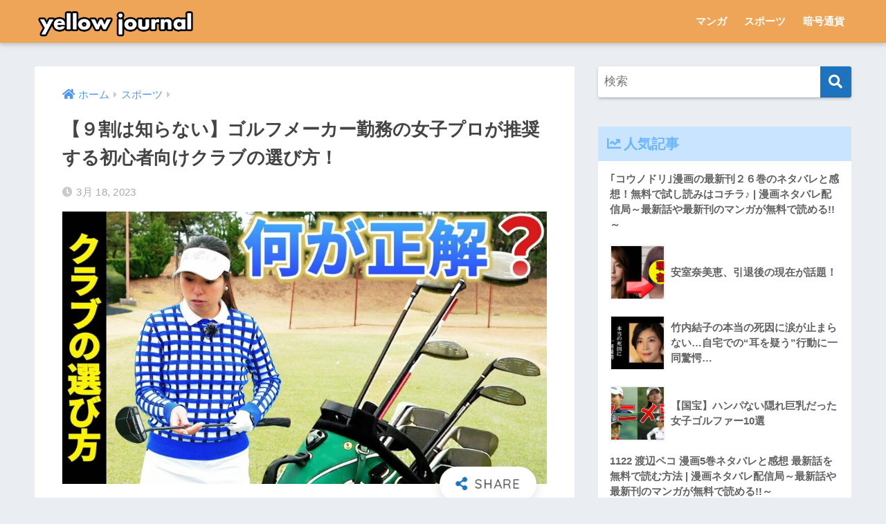

--- FILE ---
content_type: text/html; charset=UTF-8
request_url: https://www.yellow-journal.jp/16400/
body_size: 64499
content:
<!doctype html>
<html lang="ja">
<head>
  <meta charset="utf-8">
  <meta http-equiv="X-UA-Compatible" content="IE=edge">
  <meta name="HandheldFriendly" content="True">
  <meta name="MobileOptimized" content="320">
  <meta name="viewport" content="width=device-width, initial-scale=1, viewport-fit=cover"/>
  <meta name="msapplication-TileColor" content="#1e73be">
  <meta name="theme-color" content="#1e73be">
  <link rel="pingback" href="https://www.yellow-journal.jp/xmlrpc.php">
  <meta name='robots' content='index, follow, max-image-preview:large, max-snippet:-1, max-video-preview:-1' />

	<!-- This site is optimized with the Yoast SEO Premium plugin v18.0 (Yoast SEO v26.8) - https://yoast.com/product/yoast-seo-premium-wordpress/ -->
	<title>【９割は知らない】ゴルフメーカー勤務の女子プロが推奨する初心者向けクラブの選び方！</title>
	<link rel="canonical" href="https://www.yellow-journal.jp/16400/" />
	<meta property="og:locale" content="ja_JP" />
	<meta property="og:type" content="article" />
	<meta property="og:title" content="【９割は知らない】ゴルフメーカー勤務の女子プロが推奨する初心者向けクラブの選び方！" />
	<meta property="og:description" content="■JLPGA YouTube チャンネル登録お願いします！　 https://www.youtube.com/user/LPGAJAPAN ■石坂プロの他の動画はこちら↓ 【インタビュー】：https://youtu.b ..." />
	<meta property="og:url" content="https://www.yellow-journal.jp/16400/" />
	<meta property="og:site_name" content="yellow-journal.jp - ネタバレやその他のニュースへのあなたの毎日の情報源" />
	<meta property="article:published_time" content="2023-03-18T13:14:18+00:00" />
	<meta name="author" content="haruki" />
	<meta name="twitter:card" content="summary_large_image" />
	<meta name="twitter:label1" content="執筆者" />
	<meta name="twitter:data1" content="haruki" />
	<meta name="twitter:label2" content="推定読み取り時間" />
	<meta name="twitter:data2" content="1分" />
	<script type="application/ld+json" class="yoast-schema-graph">{"@context":"https://schema.org","@graph":[{"@type":"Article","@id":"https://www.yellow-journal.jp/16400/#article","isPartOf":{"@id":"https://www.yellow-journal.jp/16400/"},"author":{"name":"haruki","@id":"https://www.yellow-journal.jp/#/schema/person/126cff7270aacdf42cf121f3dcbaf06a"},"headline":"【９割は知らない】ゴルフメーカー勤務の女子プロが推奨する初心者向けクラブの選び方！","datePublished":"2023-03-18T13:14:18+00:00","mainEntityOfPage":{"@id":"https://www.yellow-journal.jp/16400/"},"wordCount":115,"commentCount":0,"image":{"@id":"https://www.yellow-journal.jp/16400/#primaryimage"},"thumbnailUrl":"https://www.yellow-journal.jp/wp-content/uploads/2023/03/1679145261_maxresdefault.jpg","keywords":["女子ゴルフ"],"articleSection":["スポーツ"],"inLanguage":"ja","potentialAction":[{"@type":"CommentAction","name":"Comment","target":["https://www.yellow-journal.jp/16400/#respond"]}]},{"@type":"WebPage","@id":"https://www.yellow-journal.jp/16400/","url":"https://www.yellow-journal.jp/16400/","name":"【９割は知らない】ゴルフメーカー勤務の女子プロが推奨する初心者向けクラブの選び方！","isPartOf":{"@id":"https://www.yellow-journal.jp/#website"},"primaryImageOfPage":{"@id":"https://www.yellow-journal.jp/16400/#primaryimage"},"image":{"@id":"https://www.yellow-journal.jp/16400/#primaryimage"},"thumbnailUrl":"https://www.yellow-journal.jp/wp-content/uploads/2023/03/1679145261_maxresdefault.jpg","datePublished":"2023-03-18T13:14:18+00:00","author":{"@id":"https://www.yellow-journal.jp/#/schema/person/126cff7270aacdf42cf121f3dcbaf06a"},"breadcrumb":{"@id":"https://www.yellow-journal.jp/16400/#breadcrumb"},"inLanguage":"ja","potentialAction":[{"@type":"ReadAction","target":["https://www.yellow-journal.jp/16400/"]}]},{"@type":"ImageObject","inLanguage":"ja","@id":"https://www.yellow-journal.jp/16400/#primaryimage","url":"https://www.yellow-journal.jp/wp-content/uploads/2023/03/1679145261_maxresdefault.jpg","contentUrl":"https://www.yellow-journal.jp/wp-content/uploads/2023/03/1679145261_maxresdefault.jpg","width":1280,"height":720},{"@type":"BreadcrumbList","@id":"https://www.yellow-journal.jp/16400/#breadcrumb","itemListElement":[{"@type":"ListItem","position":1,"name":"Home","item":"https://www.yellow-journal.jp/"},{"@type":"ListItem","position":2,"name":"【９割は知らない】ゴルフメーカー勤務の女子プロが推奨する初心者向けクラブの選び方！"}]},{"@type":"WebSite","@id":"https://www.yellow-journal.jp/#website","url":"https://www.yellow-journal.jp/","name":"yellow-journal.jp - ネタバレやその他のニュースへのあなたの毎日の情報源","description":"映画、マンガ、暗号通貨、その他の興味深いニュースに関する最新の噂。","potentialAction":[{"@type":"SearchAction","target":{"@type":"EntryPoint","urlTemplate":"https://www.yellow-journal.jp/?s={search_term_string}"},"query-input":{"@type":"PropertyValueSpecification","valueRequired":true,"valueName":"search_term_string"}}],"inLanguage":"ja"},{"@type":"Person","@id":"https://www.yellow-journal.jp/#/schema/person/126cff7270aacdf42cf121f3dcbaf06a","name":"haruki","image":{"@type":"ImageObject","inLanguage":"ja","@id":"https://www.yellow-journal.jp/#/schema/person/image/","url":"https://secure.gravatar.com/avatar/27fbb0b924e7c67a4220ec1a14dda7e356dc69f5a3cd822edc346780ff15a701?s=96&d=mm&r=g","contentUrl":"https://secure.gravatar.com/avatar/27fbb0b924e7c67a4220ec1a14dda7e356dc69f5a3cd822edc346780ff15a701?s=96&d=mm&r=g","caption":"haruki"},"url":"https://www.yellow-journal.jp/author/haruki/"}]}</script>
	<!-- / Yoast SEO Premium plugin. -->


<link rel='dns-prefetch' href='//www.yellow-journal.jp' />
<link rel='dns-prefetch' href='//fonts.googleapis.com' />
<link rel='dns-prefetch' href='//use.fontawesome.com' />
<link rel="alternate" type="application/rss+xml" title="yellow-journal.jp - ネタバレやその他のニュースへのあなたの毎日の情報源 &raquo; フィード" href="https://www.yellow-journal.jp/feed/" />
<link rel="alternate" type="application/rss+xml" title="yellow-journal.jp - ネタバレやその他のニュースへのあなたの毎日の情報源 &raquo; コメントフィード" href="https://www.yellow-journal.jp/comments/feed/" />
<link rel="alternate" title="oEmbed (JSON)" type="application/json+oembed" href="https://www.yellow-journal.jp/wp-json/oembed/1.0/embed?url=https%3A%2F%2Fwww.yellow-journal.jp%2F16400%2F" />
<link rel="alternate" title="oEmbed (XML)" type="text/xml+oembed" href="https://www.yellow-journal.jp/wp-json/oembed/1.0/embed?url=https%3A%2F%2Fwww.yellow-journal.jp%2F16400%2F&#038;format=xml" />
<style id='wp-img-auto-sizes-contain-inline-css' type='text/css'>
img:is([sizes=auto i],[sizes^="auto," i]){contain-intrinsic-size:3000px 1500px}
/*# sourceURL=wp-img-auto-sizes-contain-inline-css */
</style>
<link rel='stylesheet' id='sng-stylesheet-css' href='https://www.yellow-journal.jp/wp-content/themes/sango-theme/style.css?ver2_15_2' type='text/css' media='all' />
<link rel='stylesheet' id='sng-option-css' href='https://www.yellow-journal.jp/wp-content/themes/sango-theme/entry-option.css?ver2_15_2' type='text/css' media='all' />
<link rel='stylesheet' id='sng-googlefonts-css' href='https://fonts.googleapis.com/css?family=Quicksand%3A500%2C700&#038;display=swap' type='text/css' media='all' />
<link rel='stylesheet' id='sng-fontawesome-css' href='https://use.fontawesome.com/releases/v5.11.2/css/all.css' type='text/css' media='all' />
<style id='wp-emoji-styles-inline-css' type='text/css'>

	img.wp-smiley, img.emoji {
		display: inline !important;
		border: none !important;
		box-shadow: none !important;
		height: 1em !important;
		width: 1em !important;
		margin: 0 0.07em !important;
		vertical-align: -0.1em !important;
		background: none !important;
		padding: 0 !important;
	}
/*# sourceURL=wp-emoji-styles-inline-css */
</style>
<style id='wp-block-library-inline-css' type='text/css'>
:root{--wp-block-synced-color:#7a00df;--wp-block-synced-color--rgb:122,0,223;--wp-bound-block-color:var(--wp-block-synced-color);--wp-editor-canvas-background:#ddd;--wp-admin-theme-color:#007cba;--wp-admin-theme-color--rgb:0,124,186;--wp-admin-theme-color-darker-10:#006ba1;--wp-admin-theme-color-darker-10--rgb:0,107,160.5;--wp-admin-theme-color-darker-20:#005a87;--wp-admin-theme-color-darker-20--rgb:0,90,135;--wp-admin-border-width-focus:2px}@media (min-resolution:192dpi){:root{--wp-admin-border-width-focus:1.5px}}.wp-element-button{cursor:pointer}:root .has-very-light-gray-background-color{background-color:#eee}:root .has-very-dark-gray-background-color{background-color:#313131}:root .has-very-light-gray-color{color:#eee}:root .has-very-dark-gray-color{color:#313131}:root .has-vivid-green-cyan-to-vivid-cyan-blue-gradient-background{background:linear-gradient(135deg,#00d084,#0693e3)}:root .has-purple-crush-gradient-background{background:linear-gradient(135deg,#34e2e4,#4721fb 50%,#ab1dfe)}:root .has-hazy-dawn-gradient-background{background:linear-gradient(135deg,#faaca8,#dad0ec)}:root .has-subdued-olive-gradient-background{background:linear-gradient(135deg,#fafae1,#67a671)}:root .has-atomic-cream-gradient-background{background:linear-gradient(135deg,#fdd79a,#004a59)}:root .has-nightshade-gradient-background{background:linear-gradient(135deg,#330968,#31cdcf)}:root .has-midnight-gradient-background{background:linear-gradient(135deg,#020381,#2874fc)}:root{--wp--preset--font-size--normal:16px;--wp--preset--font-size--huge:42px}.has-regular-font-size{font-size:1em}.has-larger-font-size{font-size:2.625em}.has-normal-font-size{font-size:var(--wp--preset--font-size--normal)}.has-huge-font-size{font-size:var(--wp--preset--font-size--huge)}.has-text-align-center{text-align:center}.has-text-align-left{text-align:left}.has-text-align-right{text-align:right}.has-fit-text{white-space:nowrap!important}#end-resizable-editor-section{display:none}.aligncenter{clear:both}.items-justified-left{justify-content:flex-start}.items-justified-center{justify-content:center}.items-justified-right{justify-content:flex-end}.items-justified-space-between{justify-content:space-between}.screen-reader-text{border:0;clip-path:inset(50%);height:1px;margin:-1px;overflow:hidden;padding:0;position:absolute;width:1px;word-wrap:normal!important}.screen-reader-text:focus{background-color:#ddd;clip-path:none;color:#444;display:block;font-size:1em;height:auto;left:5px;line-height:normal;padding:15px 23px 14px;text-decoration:none;top:5px;width:auto;z-index:100000}html :where(.has-border-color){border-style:solid}html :where([style*=border-top-color]){border-top-style:solid}html :where([style*=border-right-color]){border-right-style:solid}html :where([style*=border-bottom-color]){border-bottom-style:solid}html :where([style*=border-left-color]){border-left-style:solid}html :where([style*=border-width]){border-style:solid}html :where([style*=border-top-width]){border-top-style:solid}html :where([style*=border-right-width]){border-right-style:solid}html :where([style*=border-bottom-width]){border-bottom-style:solid}html :where([style*=border-left-width]){border-left-style:solid}html :where(img[class*=wp-image-]){height:auto;max-width:100%}:where(figure){margin:0 0 1em}html :where(.is-position-sticky){--wp-admin--admin-bar--position-offset:var(--wp-admin--admin-bar--height,0px)}@media screen and (max-width:600px){html :where(.is-position-sticky){--wp-admin--admin-bar--position-offset:0px}}
/*wp_block_styles_on_demand_placeholder:69722a7841403*/
/*# sourceURL=wp-block-library-inline-css */
</style>
<style id='classic-theme-styles-inline-css' type='text/css'>
/*! This file is auto-generated */
.wp-block-button__link{color:#fff;background-color:#32373c;border-radius:9999px;box-shadow:none;text-decoration:none;padding:calc(.667em + 2px) calc(1.333em + 2px);font-size:1.125em}.wp-block-file__button{background:#32373c;color:#fff;text-decoration:none}
/*# sourceURL=/wp-includes/css/classic-themes.min.css */
</style>
<link rel='stylesheet' id='sango_theme_gutenberg-style-css' href='https://www.yellow-journal.jp/wp-content/plugins/sango-theme-gutenberg/dist/build/style-blocks.css?version=1.69.14' type='text/css' media='all' />
<style id='sango_theme_gutenberg-style-inline-css' type='text/css'>
.is-style-sango-list-main-color li:before { background-color: #1e73be; }.is-style-sango-list-accent-color li:before { background-color: #ffb36b; }.sgb-label-main-c { background-color: #1e73be; }.sgb-label-accent-c { background-color: #ffb36b; }
/*# sourceURL=sango_theme_gutenberg-style-inline-css */
</style>
<link rel='stylesheet' id='geot-css-css' href='https://www.yellow-journal.jp/wp-content/plugins/geotargetingwp/public/css/geotarget-public.min.css' type='text/css' media='all' />
<link rel='stylesheet' id='wp_automatic_gallery_style-css' href='https://www.yellow-journal.jp/wp-content/plugins/wp-automatic/css/wp-automatic.css' type='text/css' media='all' />
<script type="text/javascript" src="https://www.yellow-journal.jp/wp-includes/js/jquery/jquery.min.js?ver=3.7.1" id="jquery-core-js"></script>
<script type="text/javascript" src="https://www.yellow-journal.jp/wp-includes/js/jquery/jquery-migrate.min.js?ver=3.4.1" id="jquery-migrate-js"></script>
<script type="text/javascript" src="https://www.yellow-journal.jp/wp-content/plugins/wp-automatic/js/main-front.js" id="wp_automatic_gallery-js"></script>
<link rel="https://api.w.org/" href="https://www.yellow-journal.jp/wp-json/" /><link rel="alternate" title="JSON" type="application/json" href="https://www.yellow-journal.jp/wp-json/wp/v2/posts/16400" /><link rel="EditURI" type="application/rsd+xml" title="RSD" href="https://www.yellow-journal.jp/xmlrpc.php?rsd" />
<link rel='shortlink' href='https://www.yellow-journal.jp/?p=16400' />
<meta property="og:title" content="【９割は知らない】ゴルフメーカー勤務の女子プロが推奨する初心者向けクラブの選び方！" />
<meta property="og:description" content="■JLPGA YouTube チャンネル登録お願いします！　 https://www.youtube.com/user/LPGAJAPAN ■石坂プロの他の動画はこちら↓ 【インタビュー】：https://youtu.b ... " />
<meta property="og:type" content="article" />
<meta property="og:url" content="https://www.yellow-journal.jp/16400/" />
<meta property="og:image" content="https://www.yellow-journal.jp/wp-content/uploads/2023/03/1679145261_maxresdefault-1024x576.jpg" />
<meta name="thumbnail" content="https://www.yellow-journal.jp/wp-content/uploads/2023/03/1679145261_maxresdefault-1024x576.jpg" />
<meta property="og:site_name" content="yellow-journal.jp - ネタバレやその他のニュースへのあなたの毎日の情報源" />
<meta name="twitter:card" content="summary_large_image" />
	<script>
	  (function(i,s,o,g,r,a,m){i['GoogleAnalyticsObject']=r;i[r]=i[r]||function(){
	  (i[r].q=i[r].q||[]).push(arguments)},i[r].l=1*new Date();a=s.createElement(o),
	  m=s.getElementsByTagName(o)[0];a.async=1;a.src=g;m.parentNode.insertBefore(a,m)
	  })(window,document,'script','//www.google-analytics.com/analytics.js','ga');
	  ga('create', 'UA-211838392-1', 'auto');
	  ga('send', 'pageview');
	</script>
	<link rel="icon" href="https://www.yellow-journal.jp/wp-content/uploads/2021/11/favicon11-150x150.png" sizes="32x32" />
<link rel="icon" href="https://www.yellow-journal.jp/wp-content/uploads/2021/11/favicon11.png" sizes="192x192" />
<link rel="apple-touch-icon" href="https://www.yellow-journal.jp/wp-content/uploads/2021/11/favicon11.png" />
<meta name="msapplication-TileImage" content="https://www.yellow-journal.jp/wp-content/uploads/2021/11/favicon11.png" />
		<style type="text/css" id="wp-custom-css">
			.header, #footer-menu, .drawer__title {
    background-color: #efa558!important;
}
.updated.entry-time {display:none}		</style>
		<style> a{color:#4f96f6}.main-c, .has-sango-main-color{color:#1e73be}.main-bc, .has-sango-main-background-color{background-color:#1e73be}.main-bdr, #inner-content .main-bdr{border-color:#1e73be}.pastel-c, .has-sango-pastel-color{color:#c8e4ff}.pastel-bc, .has-sango-pastel-background-color, #inner-content .pastel-bc{background-color:#c8e4ff}.accent-c, .has-sango-accent-color{color:#ffb36b}.accent-bc, .has-sango-accent-background-color{background-color:#ffb36b}.header, #footer-menu, .drawer__title{background-color:#58a9ef}#logo a{color:#FFF}.desktop-nav li a , .mobile-nav li a, #footer-menu a, #drawer__open, .header-search__open, .copyright, .drawer__title{color:#FFF}.drawer__title .close span, .drawer__title .close span:before{background:#FFF}.desktop-nav li:after{background:#FFF}.mobile-nav .current-menu-item{border-bottom-color:#FFF}.widgettitle, .sidebar .wp-block-group h2, .drawer .wp-block-group h2{color:#6bb6ff;background-color:#c8e4ff}.footer{background-color:#e0e4eb}.footer, .footer a, .footer .widget ul li a{color:#3c3c3c}#toc_container .toc_title, .entry-content .ez-toc-title-container, #footer_menu .raised, .pagination a, .pagination span, #reply-title:before, .entry-content blockquote:before, .main-c-before li:before, .main-c-b:before{color:#1e73be}.searchform__submit, .sidebar .wp-block-search .wp-block-search__button, .drawer .wp-block-search .wp-block-search__button, #toc_container .toc_title:before, .ez-toc-title-container:before, .cat-name, .pre_tag > span, .pagination .current, .post-page-numbers.current, #submit, .withtag_list > span, .main-bc-before li:before{background-color:#1e73be}#toc_container, #ez-toc-container, .entry-content h3, .li-mainbdr ul, .li-mainbdr ol{border-color:#1e73be}.search-title i, .acc-bc-before li:before{background:#ffb36b}.li-accentbdr ul, .li-accentbdr ol{border-color:#ffb36b}.pagination a:hover, .li-pastelbc ul, .li-pastelbc ol{background:#c8e4ff}body{font-size:100%}@media only screen and (min-width:481px){body{font-size:107%}}@media only screen and (min-width:1030px){body{font-size:107%}}.totop{background:#5ba9f7}.header-info a{color:#FFF;background:linear-gradient(95deg, #1e73be, #85e3ec)}.fixed-menu ul{background:#FFF}.fixed-menu a{color:#a2a7ab}.fixed-menu .current-menu-item a, .fixed-menu ul li a.active{color:#6bb6ff}.post-tab{background:#FFF}.post-tab > div{color:#a7a7a7}.post-tab > div.tab-active{background:linear-gradient(45deg, #bdb9ff, #67b8ff)}body{font-family:"Helvetica", "Arial", "Hiragino Kaku Gothic ProN", "Hiragino Sans", YuGothic, "Yu Gothic", "メイリオ", Meiryo, sans-serif;}.dfont{font-family:"Quicksand","Helvetica", "Arial", "Hiragino Kaku Gothic ProN", "Hiragino Sans", YuGothic, "Yu Gothic", "メイリオ", Meiryo, sans-serif;}</style></head>
<body class="wp-singular post-template-default single single-post postid-16400 single-format-standard wp-theme-sango-theme fa5">
    <div id="container">
    <header class="header">
            <div id="inner-header" class="wrap cf">
    <div id="logo" class="header-logo h1 dfont">
    <a href="https://www.yellow-journal.jp" class="header-logo__link">
              <img src="https://www.yellow-journal.jp/wp-content/uploads/2021/11/yellowjournal6.png" alt="yellow-journal.jp &#8211; ネタバレやその他のニュースへのあなたの毎日の情報源" width="471" height="74" class="header-logo__img">
                </a>
  </div>
  <div class="header-search">
      <label class="header-search__open" for="header-search-input"><i class="fas fa-search"></i></label>
    <input type="checkbox" class="header-search__input" id="header-search-input" onclick="document.querySelector('.header-search__modal .searchform__input').focus()">
  <label class="header-search__close" for="header-search-input"></label>
  <div class="header-search__modal">
    <form role="search" method="get" class="searchform" action="https://www.yellow-journal.jp/">
  <div>
    <input type="search" class="searchform__input" name="s" value="" placeholder="検索" />
    <button type="submit" class="searchform__submit"><i class="fas fa-search"></i></button>
  </div>
</form>  </div>
</div>  <nav class="desktop-nav clearfix"><ul id="menu-menu" class="menu"><li id="menu-item-2955" class="menu-item menu-item-type-taxonomy menu-item-object-category menu-item-2955"><a href="https://www.yellow-journal.jp/category/manga/">マンガ</a></li>
<li id="menu-item-2956" class="menu-item menu-item-type-taxonomy menu-item-object-category current-post-ancestor current-menu-parent current-post-parent menu-item-2956"><a href="https://www.yellow-journal.jp/category/sports/">スポーツ</a></li>
<li id="menu-item-2981" class="menu-item menu-item-type-taxonomy menu-item-object-category menu-item-2981"><a href="https://www.yellow-journal.jp/category/crypto/">暗号通貨</a></li>
</ul></nav></div>
    </header>
      <div id="content">
    <div id="inner-content" class="wrap cf">
      <main id="main" class="m-all t-2of3 d-5of7 cf">
                  <article id="entry" class="cf post-16400 post type-post status-publish format-standard has-post-thumbnail category-sports tag-50">
            <header class="article-header entry-header">
  <nav id="breadcrumb" class="breadcrumb"><ul itemscope itemtype="http://schema.org/BreadcrumbList"><li itemprop="itemListElement" itemscope itemtype="http://schema.org/ListItem"><a href="https://www.yellow-journal.jp" itemprop="item"><span itemprop="name">ホーム</span></a><meta itemprop="position" content="1" /></li><li itemprop="itemListElement" itemscope itemtype="http://schema.org/ListItem"><a href="https://www.yellow-journal.jp/category/sports/" itemprop="item"><span itemprop="name">スポーツ</span></a><meta itemprop="position" content="2" /></li></ul></nav>  <h1 class="entry-title single-title">【９割は知らない】ゴルフメーカー勤務の女子プロが推奨する初心者向けクラブの選び方！</h1>
  <div class="entry-meta vcard">
    <time class="pubdate entry-time" itemprop="datePublished" datetime="2023-03-18">3月 18, 2023</time>  </div>
      <p class="post-thumbnail"><img width="940" height="529" src="https://www.yellow-journal.jp/wp-content/uploads/2023/03/1679145261_maxresdefault-940x529.jpg" class="attachment-thumb-940 size-thumb-940 wp-post-image" alt="" decoding="async" fetchpriority="high" srcset="https://www.yellow-journal.jp/wp-content/uploads/2023/03/1679145261_maxresdefault-940x529.jpg 940w, https://www.yellow-journal.jp/wp-content/uploads/2023/03/1679145261_maxresdefault-300x169.jpg 300w, https://www.yellow-journal.jp/wp-content/uploads/2023/03/1679145261_maxresdefault-1024x576.jpg 1024w, https://www.yellow-journal.jp/wp-content/uploads/2023/03/1679145261_maxresdefault-768x432.jpg 768w, https://www.yellow-journal.jp/wp-content/uploads/2023/03/1679145261_maxresdefault.jpg 1280w" sizes="(max-width: 940px) 100vw, 940px" /></p>
        <input type="checkbox" id="fab">
    <label class="fab-btn extended-fab main-c" for="fab"><i class="fas fa-share-alt"></i></label>
    <label class="fab__close-cover" for="fab"></label>
        <div id="fab__contents">
      <div class="fab__contents-main dfont">
        <label class="close" for="fab"><span></span></label>
        <p class="fab__contents_title">SHARE</p>
                  <div class="fab__contents_img" style="background-image: url(https://www.yellow-journal.jp/wp-content/uploads/2023/03/1679145261_maxresdefault-520x300.jpg);">
          </div>
                  <div class="sns-btn sns-dif">
          <ul>
        <!-- twitter -->
        <li class="tw sns-btn__item">
          <a href="https://twitter.com/share?url=https%3A%2F%2Fwww.yellow-journal.jp%2F16400%2F&text=%E3%80%90%EF%BC%99%E5%89%B2%E3%81%AF%E7%9F%A5%E3%82%89%E3%81%AA%E3%81%84%E3%80%91%E3%82%B4%E3%83%AB%E3%83%95%E3%83%A1%E3%83%BC%E3%82%AB%E3%83%BC%E5%8B%A4%E5%8B%99%E3%81%AE%E5%A5%B3%E5%AD%90%E3%83%97%E3%83%AD%E3%81%8C%E6%8E%A8%E5%A5%A8%E3%81%99%E3%82%8B%E5%88%9D%E5%BF%83%E8%80%85%E5%90%91%E3%81%91%E3%82%AF%E3%83%A9%E3%83%96%E3%81%AE%E9%81%B8%E3%81%B3%E6%96%B9%EF%BC%81%EF%BD%9Cyellow-journal.jp+-+%E3%83%8D%E3%82%BF%E3%83%90%E3%83%AC%E3%82%84%E3%81%9D%E3%81%AE%E4%BB%96%E3%81%AE%E3%83%8B%E3%83%A5%E3%83%BC%E3%82%B9%E3%81%B8%E3%81%AE%E3%81%82%E3%81%AA%E3%81%9F%E3%81%AE%E6%AF%8E%E6%97%A5%E3%81%AE%E6%83%85%E5%A0%B1%E6%BA%90" target="_blank" rel="nofollow noopener noreferrer">
            <i class="fab fa-twitter"></i>            <span class="share_txt">ツイート</span>
          </a>
                  </li>
        <!-- facebook -->
        <li class="fb sns-btn__item">
          <a href="https://www.facebook.com/share.php?u=https%3A%2F%2Fwww.yellow-journal.jp%2F16400%2F" target="_blank" rel="nofollow noopener noreferrer">
            <i class="fab fa-facebook"></i>            <span class="share_txt">シェア</span>
          </a>
                  </li>
        <!-- はてなブックマーク -->
        <li class="hatebu sns-btn__item">
          <a href="http://b.hatena.ne.jp/add?mode=confirm&url=https%3A%2F%2Fwww.yellow-journal.jp%2F16400%2F&title=%E3%80%90%EF%BC%99%E5%89%B2%E3%81%AF%E7%9F%A5%E3%82%89%E3%81%AA%E3%81%84%E3%80%91%E3%82%B4%E3%83%AB%E3%83%95%E3%83%A1%E3%83%BC%E3%82%AB%E3%83%BC%E5%8B%A4%E5%8B%99%E3%81%AE%E5%A5%B3%E5%AD%90%E3%83%97%E3%83%AD%E3%81%8C%E6%8E%A8%E5%A5%A8%E3%81%99%E3%82%8B%E5%88%9D%E5%BF%83%E8%80%85%E5%90%91%E3%81%91%E3%82%AF%E3%83%A9%E3%83%96%E3%81%AE%E9%81%B8%E3%81%B3%E6%96%B9%EF%BC%81%EF%BD%9Cyellow-journal.jp+-+%E3%83%8D%E3%82%BF%E3%83%90%E3%83%AC%E3%82%84%E3%81%9D%E3%81%AE%E4%BB%96%E3%81%AE%E3%83%8B%E3%83%A5%E3%83%BC%E3%82%B9%E3%81%B8%E3%81%AE%E3%81%82%E3%81%AA%E3%81%9F%E3%81%AE%E6%AF%8E%E6%97%A5%E3%81%AE%E6%83%85%E5%A0%B1%E6%BA%90" target="_blank" rel="nofollow noopener noreferrer">
            <i class="fa fa-hatebu"></i>
            <span class="share_txt">はてブ</span>
          </a>
                  </li>
        <!-- LINE -->
        <li class="line sns-btn__item">
          <a href="https://social-plugins.line.me/lineit/share?url=https%3A%2F%2Fwww.yellow-journal.jp%2F16400%2F&text=%E3%80%90%EF%BC%99%E5%89%B2%E3%81%AF%E7%9F%A5%E3%82%89%E3%81%AA%E3%81%84%E3%80%91%E3%82%B4%E3%83%AB%E3%83%95%E3%83%A1%E3%83%BC%E3%82%AB%E3%83%BC%E5%8B%A4%E5%8B%99%E3%81%AE%E5%A5%B3%E5%AD%90%E3%83%97%E3%83%AD%E3%81%8C%E6%8E%A8%E5%A5%A8%E3%81%99%E3%82%8B%E5%88%9D%E5%BF%83%E8%80%85%E5%90%91%E3%81%91%E3%82%AF%E3%83%A9%E3%83%96%E3%81%AE%E9%81%B8%E3%81%B3%E6%96%B9%EF%BC%81%EF%BD%9Cyellow-journal.jp+-+%E3%83%8D%E3%82%BF%E3%83%90%E3%83%AC%E3%82%84%E3%81%9D%E3%81%AE%E4%BB%96%E3%81%AE%E3%83%8B%E3%83%A5%E3%83%BC%E3%82%B9%E3%81%B8%E3%81%AE%E3%81%82%E3%81%AA%E3%81%9F%E3%81%AE%E6%AF%8E%E6%97%A5%E3%81%AE%E6%83%85%E5%A0%B1%E6%BA%90" target="_blank" rel="nofollow noopener noreferrer">
                          <i class="fab fa-line"></i>
                        <span class="share_txt share_txt_line dfont">LINE</span>
          </a>
        </li>
        <!-- Pocket -->
        <li class="pkt sns-btn__item">
          <a href="http://getpocket.com/edit?url=https%3A%2F%2Fwww.yellow-journal.jp%2F16400%2F&title=%E3%80%90%EF%BC%99%E5%89%B2%E3%81%AF%E7%9F%A5%E3%82%89%E3%81%AA%E3%81%84%E3%80%91%E3%82%B4%E3%83%AB%E3%83%95%E3%83%A1%E3%83%BC%E3%82%AB%E3%83%BC%E5%8B%A4%E5%8B%99%E3%81%AE%E5%A5%B3%E5%AD%90%E3%83%97%E3%83%AD%E3%81%8C%E6%8E%A8%E5%A5%A8%E3%81%99%E3%82%8B%E5%88%9D%E5%BF%83%E8%80%85%E5%90%91%E3%81%91%E3%82%AF%E3%83%A9%E3%83%96%E3%81%AE%E9%81%B8%E3%81%B3%E6%96%B9%EF%BC%81%EF%BD%9Cyellow-journal.jp+-+%E3%83%8D%E3%82%BF%E3%83%90%E3%83%AC%E3%82%84%E3%81%9D%E3%81%AE%E4%BB%96%E3%81%AE%E3%83%8B%E3%83%A5%E3%83%BC%E3%82%B9%E3%81%B8%E3%81%AE%E3%81%82%E3%81%AA%E3%81%9F%E3%81%AE%E6%AF%8E%E6%97%A5%E3%81%AE%E6%83%85%E5%A0%B1%E6%BA%90" target="_blank" rel="nofollow noopener noreferrer">
            <i class="fab fa-get-pocket"></i>            <span class="share_txt">Pocket</span>
          </a>
                  </li>
      </ul>
  </div>
        </div>
    </div>
    </header>
<section class="entry-content cf">
  <p><iframe width="580" height="385" src="https://www.youtube.com/embed/hr36HRPsC7s" frameborder="0" allowfullscreen></iframe><br />
<br />■JLPGA YouTube チャンネル登録お願いします！　<br />
https://www.youtube.com/user/LPGAJAPAN</p>
<p>■石坂プロの他の動画はこちら↓<br />
【インタビュー】：https://youtu.be/XK4bgVcZCI8<br />
【グリップの基本】：https://youtu.be/A1QpZ5_YFyQ<br />
【アドレスの基本】：https://youtu.be/pjdBXi8TLnI<br />
【テークバックの基本】：https://youtu.be/pxiBxWC7tOU<br />
【ダウンスイングの基本】：https://youtu.be/K1tg7YpZDlI<br />
【インパクトの基本】：https://youtu.be/wNEnsM9Y9Hw<br />
【最速で上達する練習法】：https://youtu.be/YoXoAP6gji4<br />
【クラブの選び方】：https://youtu.be/hr36HRPsC7s<br />
【アプローチの基本】：https://youtu.be/7j53tO-afZ0<br />
【バンカーの基本】：https://youtu.be/AN1dK3E8C_o<br />
【５球で激変】：https://youtu.be/IvS4Mv4rEHc<br />
【パターの基本】：https://youtu.be/9qV79ac4b3s</p>
<p>■JLPGA公式サイト<br />
http://www.lpga.or.jp/</p>
<p>■JLPGA公式Instagram　<br />
https://www.instagram.com/jlpga_official</p>
<p>■JLPGA公式Twitter　<br />
<a class="twitter-timeline" data-width="880" data-height="1000" data-dnt="true" href="https://twitter.com/JLPGA_official?ref_src=twsrc%5Etfw">Tweets by JLPGA_official</a><script async src="https://platform.twitter.com/widgets.js" charset="utf-8"></script></p>
<p>■JLPGA公式Facebook　<br />
https://www.facebook.com/lpga.or.jp</p>
<p>■JLPGAオリジナルグッズショップ　<br />
https://shop.lpga.or.jp/</p>
<p>#JLPGA #ゴルフ #ゴルフレッスン</p>
</section><footer class="article-footer">
  <aside>
    <div class="footer-contents">
        <div class="sns-btn">
    <span class="sns-btn__title dfont">SHARE</span>      <ul>
        <!-- twitter -->
        <li class="tw sns-btn__item">
          <a href="https://twitter.com/share?url=https%3A%2F%2Fwww.yellow-journal.jp%2F16400%2F&text=%E3%80%90%EF%BC%99%E5%89%B2%E3%81%AF%E7%9F%A5%E3%82%89%E3%81%AA%E3%81%84%E3%80%91%E3%82%B4%E3%83%AB%E3%83%95%E3%83%A1%E3%83%BC%E3%82%AB%E3%83%BC%E5%8B%A4%E5%8B%99%E3%81%AE%E5%A5%B3%E5%AD%90%E3%83%97%E3%83%AD%E3%81%8C%E6%8E%A8%E5%A5%A8%E3%81%99%E3%82%8B%E5%88%9D%E5%BF%83%E8%80%85%E5%90%91%E3%81%91%E3%82%AF%E3%83%A9%E3%83%96%E3%81%AE%E9%81%B8%E3%81%B3%E6%96%B9%EF%BC%81%EF%BD%9Cyellow-journal.jp+-+%E3%83%8D%E3%82%BF%E3%83%90%E3%83%AC%E3%82%84%E3%81%9D%E3%81%AE%E4%BB%96%E3%81%AE%E3%83%8B%E3%83%A5%E3%83%BC%E3%82%B9%E3%81%B8%E3%81%AE%E3%81%82%E3%81%AA%E3%81%9F%E3%81%AE%E6%AF%8E%E6%97%A5%E3%81%AE%E6%83%85%E5%A0%B1%E6%BA%90" target="_blank" rel="nofollow noopener noreferrer">
            <i class="fab fa-twitter"></i>            <span class="share_txt">ツイート</span>
          </a>
                  </li>
        <!-- facebook -->
        <li class="fb sns-btn__item">
          <a href="https://www.facebook.com/share.php?u=https%3A%2F%2Fwww.yellow-journal.jp%2F16400%2F" target="_blank" rel="nofollow noopener noreferrer">
            <i class="fab fa-facebook"></i>            <span class="share_txt">シェア</span>
          </a>
                  </li>
        <!-- はてなブックマーク -->
        <li class="hatebu sns-btn__item">
          <a href="http://b.hatena.ne.jp/add?mode=confirm&url=https%3A%2F%2Fwww.yellow-journal.jp%2F16400%2F&title=%E3%80%90%EF%BC%99%E5%89%B2%E3%81%AF%E7%9F%A5%E3%82%89%E3%81%AA%E3%81%84%E3%80%91%E3%82%B4%E3%83%AB%E3%83%95%E3%83%A1%E3%83%BC%E3%82%AB%E3%83%BC%E5%8B%A4%E5%8B%99%E3%81%AE%E5%A5%B3%E5%AD%90%E3%83%97%E3%83%AD%E3%81%8C%E6%8E%A8%E5%A5%A8%E3%81%99%E3%82%8B%E5%88%9D%E5%BF%83%E8%80%85%E5%90%91%E3%81%91%E3%82%AF%E3%83%A9%E3%83%96%E3%81%AE%E9%81%B8%E3%81%B3%E6%96%B9%EF%BC%81%EF%BD%9Cyellow-journal.jp+-+%E3%83%8D%E3%82%BF%E3%83%90%E3%83%AC%E3%82%84%E3%81%9D%E3%81%AE%E4%BB%96%E3%81%AE%E3%83%8B%E3%83%A5%E3%83%BC%E3%82%B9%E3%81%B8%E3%81%AE%E3%81%82%E3%81%AA%E3%81%9F%E3%81%AE%E6%AF%8E%E6%97%A5%E3%81%AE%E6%83%85%E5%A0%B1%E6%BA%90" target="_blank" rel="nofollow noopener noreferrer">
            <i class="fa fa-hatebu"></i>
            <span class="share_txt">はてブ</span>
          </a>
                  </li>
        <!-- LINE -->
        <li class="line sns-btn__item">
          <a href="https://social-plugins.line.me/lineit/share?url=https%3A%2F%2Fwww.yellow-journal.jp%2F16400%2F&text=%E3%80%90%EF%BC%99%E5%89%B2%E3%81%AF%E7%9F%A5%E3%82%89%E3%81%AA%E3%81%84%E3%80%91%E3%82%B4%E3%83%AB%E3%83%95%E3%83%A1%E3%83%BC%E3%82%AB%E3%83%BC%E5%8B%A4%E5%8B%99%E3%81%AE%E5%A5%B3%E5%AD%90%E3%83%97%E3%83%AD%E3%81%8C%E6%8E%A8%E5%A5%A8%E3%81%99%E3%82%8B%E5%88%9D%E5%BF%83%E8%80%85%E5%90%91%E3%81%91%E3%82%AF%E3%83%A9%E3%83%96%E3%81%AE%E9%81%B8%E3%81%B3%E6%96%B9%EF%BC%81%EF%BD%9Cyellow-journal.jp+-+%E3%83%8D%E3%82%BF%E3%83%90%E3%83%AC%E3%82%84%E3%81%9D%E3%81%AE%E4%BB%96%E3%81%AE%E3%83%8B%E3%83%A5%E3%83%BC%E3%82%B9%E3%81%B8%E3%81%AE%E3%81%82%E3%81%AA%E3%81%9F%E3%81%AE%E6%AF%8E%E6%97%A5%E3%81%AE%E6%83%85%E5%A0%B1%E6%BA%90" target="_blank" rel="nofollow noopener noreferrer">
                          <i class="fab fa-line"></i>
                        <span class="share_txt share_txt_line dfont">LINE</span>
          </a>
        </li>
        <!-- Pocket -->
        <li class="pkt sns-btn__item">
          <a href="http://getpocket.com/edit?url=https%3A%2F%2Fwww.yellow-journal.jp%2F16400%2F&title=%E3%80%90%EF%BC%99%E5%89%B2%E3%81%AF%E7%9F%A5%E3%82%89%E3%81%AA%E3%81%84%E3%80%91%E3%82%B4%E3%83%AB%E3%83%95%E3%83%A1%E3%83%BC%E3%82%AB%E3%83%BC%E5%8B%A4%E5%8B%99%E3%81%AE%E5%A5%B3%E5%AD%90%E3%83%97%E3%83%AD%E3%81%8C%E6%8E%A8%E5%A5%A8%E3%81%99%E3%82%8B%E5%88%9D%E5%BF%83%E8%80%85%E5%90%91%E3%81%91%E3%82%AF%E3%83%A9%E3%83%96%E3%81%AE%E9%81%B8%E3%81%B3%E6%96%B9%EF%BC%81%EF%BD%9Cyellow-journal.jp+-+%E3%83%8D%E3%82%BF%E3%83%90%E3%83%AC%E3%82%84%E3%81%9D%E3%81%AE%E4%BB%96%E3%81%AE%E3%83%8B%E3%83%A5%E3%83%BC%E3%82%B9%E3%81%B8%E3%81%AE%E3%81%82%E3%81%AA%E3%81%9F%E3%81%AE%E6%AF%8E%E6%97%A5%E3%81%AE%E6%83%85%E5%A0%B1%E6%BA%90" target="_blank" rel="nofollow noopener noreferrer">
            <i class="fab fa-get-pocket"></i>            <span class="share_txt">Pocket</span>
          </a>
                  </li>
      </ul>
  </div>
              <div class="footer-meta dfont">
                  <p class="footer-meta_title">CATEGORY :</p>
          <ul class="post-categories">
	<li><a href="https://www.yellow-journal.jp/category/sports/" rel="category tag">スポーツ</a></li></ul>                          <div class="meta-tag">
            <p class="footer-meta_title">TAGS :</p>
            <ul><li><a href="https://www.yellow-journal.jp/tag/%e5%a5%b3%e5%ad%90%e3%82%b4%e3%83%ab%e3%83%95/" rel="tag">女子ゴルフ</a></li></ul>          </div>
              </div>
                        <div class="related-posts type_a slide"><ul>  <li>
    <a href="https://www.yellow-journal.jp/26538/">
      <figure class="rlmg">
        <img src="https://www.yellow-journal.jp/wp-content/uploads/2024/09/1726739449_maxresdefault-520x300.jpg" width="520" height="300" alt="渋野日向子が好きなタイプを告白#shorts #女子ゴルフ #ゴルフ #ゴルフ女子">
      </figure>
      <div class="rep"><p>渋野日向子が好きなタイプを告白#shorts #女子ゴルフ #ゴルフ #ゴルフ女子</p></div>
    </a>
  </li>
    <li>
    <a href="https://www.yellow-journal.jp/11319/">
      <figure class="rlmg">
        <img src="https://www.yellow-journal.jp/wp-content/uploads/2022/09/1662748157_maxresdefault-520x300.jpg" width="520" height="300" alt="【女子ゴルフ】世界ランキング（ロレックスランキング）8月29日付　渋野日向子　原英莉花　稲見萌寧など">
      </figure>
      <div class="rep"><p>【女子ゴルフ】世界ランキング（ロレックスランキング）8月29日付　渋野日向子　原英莉花　稲見萌寧など</p></div>
    </a>
  </li>
    <li>
    <a href="https://www.yellow-journal.jp/19904/">
      <figure class="rlmg">
        <img src="https://www.yellow-journal.jp/wp-content/uploads/2023/08/1692385136_maxresdefault-520x300.jpg" width="520" height="300" alt="激芯ゴルフ #114　JLPGAプロテスト開幕　一次予選明暗">
      </figure>
      <div class="rep"><p>激芯ゴルフ #114　JLPGAプロテスト開幕　一次予選明暗</p></div>
    </a>
  </li>
    <li>
    <a href="https://www.yellow-journal.jp/17088/">
      <figure class="rlmg">
        <img src="https://www.yellow-journal.jp/wp-content/uploads/2023/04/1681870673_maxresdefault-520x300.jpg" width="520" height="300" alt="女子ゴルフ第4戦アクサレディスゴルフトーナメント組合わせテレビ放送　地上波はある？　いきなり賞金女王3人が対決">
      </figure>
      <div class="rep"><p>女子ゴルフ第4戦アクサレディスゴルフトーナメント組合わせテレビ放送　地上波はある？　いきなり賞金女王3人が対決</p></div>
    </a>
  </li>
    <li>
    <a href="https://www.yellow-journal.jp/8654/">
      <figure class="rlmg">
        <img src="https://www.yellow-journal.jp/wp-content/uploads/2022/06/1654268645_maxresdefault-520x300.jpg" width="520" height="300" alt="【国宝】ハンパない隠れ巨乳だった女子ゴルファー10選">
      </figure>
      <div class="rep"><p>【国宝】ハンパない隠れ巨乳だった女子ゴルファー10選</p></div>
    </a>
  </li>
    <li>
    <a href="https://www.yellow-journal.jp/13347/">
      <figure class="rlmg">
        <img src="https://www.yellow-journal.jp/wp-content/uploads/2022/11/1668848165_maxresdefault-520x300.jpg" width="520" height="300" alt="ゴルフ女子⛳️[12H/309yd/Par4]#ゴルフ女子 #ゴルフ #ゴルフスイング #golf #golfswing #北海道ゴルフ #shorts">
      </figure>
      <div class="rep"><p>ゴルフ女子⛳️[12H/309yd/Par4]#ゴルフ女子 #ゴルフ #ゴルフスイング #golf #golfswing #北海道ゴルフ #shorts</p></div>
    </a>
  </li>
  </ul></div>    </div>
      </aside>
</footer><div id="comments">
    	<div id="respond" class="comment-respond">
		<h3 id="reply-title" class="comment-reply-title">コメントを残す <small><a rel="nofollow" id="cancel-comment-reply-link" href="/16400/#respond" style="display:none;">コメントをキャンセル</a></small></h3><form action="https://www.yellow-journal.jp/wp-comments-post.php" method="post" id="commentform" class="comment-form"><p class="comment-notes"><span id="email-notes">メールアドレスが公開されることはありません。</span> <span class="required-field-message"><span class="required">※</span> が付いている欄は必須項目です</span></p><p class="comment-form-comment"><label for="comment">コメント <span class="required">※</span></label> <textarea id="comment" name="comment" cols="45" rows="8" maxlength="65525" required></textarea></p><p class="comment-form-author"><label for="author">名前 <span class="required">※</span></label> <input id="author" name="author" type="text" value="" size="30" maxlength="245" autocomplete="name" required /></p>
<p class="comment-form-email"><label for="email">メール <span class="required">※</span></label> <input id="email" name="email" type="email" value="" size="30" maxlength="100" aria-describedby="email-notes" autocomplete="email" required /></p>
<p class="comment-form-url"><label for="url">サイト</label> <input id="url" name="url" type="url" value="" size="30" maxlength="200" autocomplete="url" /></p>
<p class="comment-form-cookies-consent"><input id="wp-comment-cookies-consent" name="wp-comment-cookies-consent" type="checkbox" value="yes" /> <label for="wp-comment-cookies-consent">次回のコメントで使用するためブラウザーに自分の名前、メールアドレス、サイトを保存する。</label></p>
<p class="form-submit"><input name="submit" type="submit" id="submit" class="submit" value="コメントを送信" /> <input type='hidden' name='comment_post_ID' value='16400' id='comment_post_ID' />
<input type='hidden' name='comment_parent' id='comment_parent' value='0' />
</p></form>	</div><!-- #respond -->
	</div><script type="application/ld+json">{"@context":"http://schema.org","@type":"Article","mainEntityOfPage":"https://www.yellow-journal.jp/16400/","headline":"【９割は知らない】ゴルフメーカー勤務の女子プロが推奨する初心者向けクラブの選び方！","image":{"@type":"ImageObject","url":"https://www.yellow-journal.jp/wp-content/uploads/2023/03/1679145261_maxresdefault.jpg","width":1280,"height":720},"datePublished":"2023-03-18T13:14:18+0000","dateModified":"2023-03-18T13:14:18+0000","author":{"@type":"Person","name":"haruki"},"publisher":{"@type":"Organization","name":"","logo":{"@type":"ImageObject","url":""}},"description":"■JLPGA YouTube チャンネル登録お願いします！　 https://www.youtube.com/user/LPGAJAPAN ■石坂プロの他の動画はこちら↓ 【インタビュー】：https://youtu.b ... "}</script>            </article>
            <div class="prnx_box cf">
      <a href="https://www.yellow-journal.jp/16398/" class="prnx pr">
      <p><i class="fas fa-angle-left"></i> 前の記事</p>
      <div class="prnx_tb">
                  <figure><img width="160" height="160" src="https://www.yellow-journal.jp/wp-content/uploads/2023/03/1679137253_maxresdefault-160x160.jpg" class="attachment-thumb-160 size-thumb-160 wp-post-image" alt="" decoding="async" loading="lazy" srcset="https://www.yellow-journal.jp/wp-content/uploads/2023/03/1679137253_maxresdefault-160x160.jpg 160w, https://www.yellow-journal.jp/wp-content/uploads/2023/03/1679137253_maxresdefault-150x150.jpg 150w" sizes="auto, (max-width: 160px) 100vw, 160px" /></figure>
          
        <span class="prev-next__text">【XRP(リップル)】FTX破産で仮想通貨暴落！！リップルはフ…</span>
      </div>
    </a>
    
    <a href="https://www.yellow-journal.jp/16402/" class="prnx nx">
      <p>次の記事 <i class="fas fa-angle-right"></i></p>
      <div class="prnx_tb">
        <span class="prev-next__text">TVアニメ「恋と嘘」　第10話　予告</span>
                  <figure><img width="160" height="160" src="https://www.yellow-journal.jp/wp-content/uploads/2023/03/1679160830_maxresdefault-160x160.jpg" class="attachment-thumb-160 size-thumb-160 wp-post-image" alt="" decoding="async" loading="lazy" srcset="https://www.yellow-journal.jp/wp-content/uploads/2023/03/1679160830_maxresdefault-160x160.jpg 160w, https://www.yellow-journal.jp/wp-content/uploads/2023/03/1679160830_maxresdefault-150x150.jpg 150w" sizes="auto, (max-width: 160px) 100vw, 160px" /></figure>
              </div>
    </a>
  </div>
                        </main>
        <div id="sidebar1" class="sidebar m-all t-1of3 d-2of7 last-col cf" role="complementary">
    <aside class="insidesp">
              <div id="notfix" class="normal-sidebar">
          <div id="search-2" class="widget widget_search"><form role="search" method="get" class="searchform" action="https://www.yellow-journal.jp/">
  <div>
    <input type="search" class="searchform__input" name="s" value="" placeholder="検索" />
    <button type="submit" class="searchform__submit"><i class="fas fa-search"></i></button>
  </div>
</form></div>  <div class="widget my_popular_posts">
    <h4 class="widgettitle dfont has-fa-before">人気記事</h4>    <ul class="my-widget ">
          <li>
                <a href="https://www.yellow-journal.jp/970/">
                    <div class="my-widget__text">
            ｢コウノドリ｣漫画の最新刊２６巻のネタバレと感想！無料で試し読みはコチラ♪ | 漫画ネタバレ配信局～最新話や最新刊のマンガが無料で読める!!～                      </div>
        </a>
      </li>
            <li>
                <a href="https://www.yellow-journal.jp/5881/">
                      <figure class="my-widget__img">
              <img width="160" height="160" src="https://www.yellow-journal.jp/wp-content/uploads/2022/03/1648677185_maxresdefault-160x160.jpg" alt="安室奈美恵、引退後の現在が話題！" >
            </figure>
                    <div class="my-widget__text">
            安室奈美恵、引退後の現在が話題！                      </div>
        </a>
      </li>
            <li>
                <a href="https://www.yellow-journal.jp/18742/">
                      <figure class="my-widget__img">
              <img width="160" height="160" src="https://www.yellow-journal.jp/wp-content/uploads/2023/06/1687568574_hqdefault-160x160.jpg" alt="竹内結子の本当の死因に涙が止まらない…自宅での“耳を疑う”行動に一同驚愕…" >
            </figure>
                    <div class="my-widget__text">
            竹内結子の本当の死因に涙が止まらない…自宅での“耳を疑う”行動に一同驚愕…                      </div>
        </a>
      </li>
            <li>
                <a href="https://www.yellow-journal.jp/8654/">
                      <figure class="my-widget__img">
              <img width="160" height="160" src="https://www.yellow-journal.jp/wp-content/uploads/2022/06/1654268645_maxresdefault-160x160.jpg" alt="【国宝】ハンパない隠れ巨乳だった女子ゴルファー10選" >
            </figure>
                    <div class="my-widget__text">
            【国宝】ハンパない隠れ巨乳だった女子ゴルファー10選                      </div>
        </a>
      </li>
            <li>
                <a href="https://www.yellow-journal.jp/1212/">
                    <div class="my-widget__text">
            1122 渡辺ペコ 漫画5巻ネタバレと感想 最新話を無料で読む方法 | 漫画ネタバレ配信局～最新話や最新刊のマンガが無料で読める!!～                      </div>
        </a>
      </li>
                </ul>
  </div>
  <div id="custom_html-2" class="widget_text widget widget_custom_html"><h4 class="widgettitle dfont has-fa-before">サイトマップ</h4><div class="textwidget custom-html-widget"><a href="https://www.yellow-journal.jp/sitemap">サイトマップ
</a></div></div><div id="custom_html-10" class="widget_text widget widget_custom_html"><h4 class="widgettitle dfont has-fa-before">スポンサー +</h4><div class="textwidget custom-html-widget"><a href="https://bons.com/ja/casino">オンラインカジノ</a>
<br>
<br>
<a href="https://www.mystino.com/ja/games/all/">オンラインカジノ</a></div></div>        </div>
                    <div id="fixed_sidebar" class="fixed-sidebar">
          <div id="block-5" class="widget widget_block"><div class="wp-block-group"><div class="wp-block-group__inner-container is-layout-flow wp-block-group-is-layout-flow"><h2 class="wp-block-heading">Archives</h2><ul class="wp-block-archives-list wp-block-archives">	<li><a href='https://www.yellow-journal.jp/date/2026/01/'>2026年1月</a></li>
	<li><a href='https://www.yellow-journal.jp/date/2025/12/'>2025年12月</a></li>
	<li><a href='https://www.yellow-journal.jp/date/2025/11/'>2025年11月</a></li>
	<li><a href='https://www.yellow-journal.jp/date/2025/10/'>2025年10月</a></li>
	<li><a href='https://www.yellow-journal.jp/date/2025/09/'>2025年9月</a></li>
	<li><a href='https://www.yellow-journal.jp/date/2025/08/'>2025年8月</a></li>
	<li><a href='https://www.yellow-journal.jp/date/2025/07/'>2025年7月</a></li>
	<li><a href='https://www.yellow-journal.jp/date/2025/06/'>2025年6月</a></li>
	<li><a href='https://www.yellow-journal.jp/date/2025/05/'>2025年5月</a></li>
	<li><a href='https://www.yellow-journal.jp/date/2025/04/'>2025年4月</a></li>
	<li><a href='https://www.yellow-journal.jp/date/2025/03/'>2025年3月</a></li>
	<li><a href='https://www.yellow-journal.jp/date/2025/02/'>2025年2月</a></li>
	<li><a href='https://www.yellow-journal.jp/date/2025/01/'>2025年1月</a></li>
	<li><a href='https://www.yellow-journal.jp/date/2024/12/'>2024年12月</a></li>
	<li><a href='https://www.yellow-journal.jp/date/2024/11/'>2024年11月</a></li>
	<li><a href='https://www.yellow-journal.jp/date/2024/10/'>2024年10月</a></li>
	<li><a href='https://www.yellow-journal.jp/date/2024/09/'>2024年9月</a></li>
	<li><a href='https://www.yellow-journal.jp/date/2024/08/'>2024年8月</a></li>
	<li><a href='https://www.yellow-journal.jp/date/2024/07/'>2024年7月</a></li>
	<li><a href='https://www.yellow-journal.jp/date/2024/06/'>2024年6月</a></li>
	<li><a href='https://www.yellow-journal.jp/date/2024/05/'>2024年5月</a></li>
	<li><a href='https://www.yellow-journal.jp/date/2024/04/'>2024年4月</a></li>
	<li><a href='https://www.yellow-journal.jp/date/2024/03/'>2024年3月</a></li>
	<li><a href='https://www.yellow-journal.jp/date/2024/02/'>2024年2月</a></li>
	<li><a href='https://www.yellow-journal.jp/date/2024/01/'>2024年1月</a></li>
	<li><a href='https://www.yellow-journal.jp/date/2023/12/'>2023年12月</a></li>
	<li><a href='https://www.yellow-journal.jp/date/2023/11/'>2023年11月</a></li>
	<li><a href='https://www.yellow-journal.jp/date/2023/10/'>2023年10月</a></li>
	<li><a href='https://www.yellow-journal.jp/date/2023/09/'>2023年9月</a></li>
	<li><a href='https://www.yellow-journal.jp/date/2023/08/'>2023年8月</a></li>
	<li><a href='https://www.yellow-journal.jp/date/2023/07/'>2023年7月</a></li>
	<li><a href='https://www.yellow-journal.jp/date/2023/06/'>2023年6月</a></li>
	<li><a href='https://www.yellow-journal.jp/date/2023/05/'>2023年5月</a></li>
	<li><a href='https://www.yellow-journal.jp/date/2023/04/'>2023年4月</a></li>
	<li><a href='https://www.yellow-journal.jp/date/2023/03/'>2023年3月</a></li>
	<li><a href='https://www.yellow-journal.jp/date/2023/02/'>2023年2月</a></li>
	<li><a href='https://www.yellow-journal.jp/date/2023/01/'>2023年1月</a></li>
	<li><a href='https://www.yellow-journal.jp/date/2022/12/'>2022年12月</a></li>
	<li><a href='https://www.yellow-journal.jp/date/2022/11/'>2022年11月</a></li>
	<li><a href='https://www.yellow-journal.jp/date/2022/10/'>2022年10月</a></li>
	<li><a href='https://www.yellow-journal.jp/date/2022/09/'>2022年9月</a></li>
	<li><a href='https://www.yellow-journal.jp/date/2022/08/'>2022年8月</a></li>
	<li><a href='https://www.yellow-journal.jp/date/2022/07/'>2022年7月</a></li>
	<li><a href='https://www.yellow-journal.jp/date/2022/06/'>2022年6月</a></li>
	<li><a href='https://www.yellow-journal.jp/date/2022/05/'>2022年5月</a></li>
	<li><a href='https://www.yellow-journal.jp/date/2022/04/'>2022年4月</a></li>
	<li><a href='https://www.yellow-journal.jp/date/2022/03/'>2022年3月</a></li>
	<li><a href='https://www.yellow-journal.jp/date/2022/02/'>2022年2月</a></li>
	<li><a href='https://www.yellow-journal.jp/date/2022/01/'>2022年1月</a></li>
	<li><a href='https://www.yellow-journal.jp/date/2021/12/'>2021年12月</a></li>
	<li><a href='https://www.yellow-journal.jp/date/2021/11/'>2021年11月</a></li>
	<li><a href='https://www.yellow-journal.jp/date/2021/05/'>2021年5月</a></li>
	<li><a href='https://www.yellow-journal.jp/date/2021/04/'>2021年4月</a></li>
	<li><a href='https://www.yellow-journal.jp/date/2021/03/'>2021年3月</a></li>
	<li><a href='https://www.yellow-journal.jp/date/2021/02/'>2021年2月</a></li>
	<li><a href='https://www.yellow-journal.jp/date/2021/01/'>2021年1月</a></li>
	<li><a href='https://www.yellow-journal.jp/date/2020/12/'>2020年12月</a></li>
	<li><a href='https://www.yellow-journal.jp/date/2020/11/'>2020年11月</a></li>
	<li><a href='https://www.yellow-journal.jp/date/2020/10/'>2020年10月</a></li>
	<li><a href='https://www.yellow-journal.jp/date/2020/09/'>2020年9月</a></li>
	<li><a href='https://www.yellow-journal.jp/date/2020/08/'>2020年8月</a></li>
	<li><a href='https://www.yellow-journal.jp/date/2020/07/'>2020年7月</a></li>
	<li><a href='https://www.yellow-journal.jp/date/2020/06/'>2020年6月</a></li>
	<li><a href='https://www.yellow-journal.jp/date/2020/05/'>2020年5月</a></li>
	<li><a href='https://www.yellow-journal.jp/date/2020/04/'>2020年4月</a></li>
	<li><a href='https://www.yellow-journal.jp/date/2020/03/'>2020年3月</a></li>
	<li><a href='https://www.yellow-journal.jp/date/2020/02/'>2020年2月</a></li>
	<li><a href='https://www.yellow-journal.jp/date/2020/01/'>2020年1月</a></li>
	<li><a href='https://www.yellow-journal.jp/date/2019/12/'>2019年12月</a></li>
	<li><a href='https://www.yellow-journal.jp/date/2019/10/'>2019年10月</a></li>
	<li><a href='https://www.yellow-journal.jp/date/2019/07/'>2019年7月</a></li>
	<li><a href='https://www.yellow-journal.jp/date/2019/02/'>2019年2月</a></li>
	<li><a href='https://www.yellow-journal.jp/date/2018/06/'>2018年6月</a></li>
	<li><a href='https://www.yellow-journal.jp/date/2018/05/'>2018年5月</a></li>
	<li><a href='https://www.yellow-journal.jp/date/2018/03/'>2018年3月</a></li>
	<li><a href='https://www.yellow-journal.jp/date/2018/02/'>2018年2月</a></li>
	<li><a href='https://www.yellow-journal.jp/date/2018/01/'>2018年1月</a></li>
	<li><a href='https://www.yellow-journal.jp/date/2017/12/'>2017年12月</a></li>
	<li><a href='https://www.yellow-journal.jp/date/2017/11/'>2017年11月</a></li>
	<li><a href='https://www.yellow-journal.jp/date/2017/10/'>2017年10月</a></li>
	<li><a href='https://www.yellow-journal.jp/date/2017/09/'>2017年9月</a></li>
	<li><a href='https://www.yellow-journal.jp/date/2017/08/'>2017年8月</a></li>
	<li><a href='https://www.yellow-journal.jp/date/2017/07/'>2017年7月</a></li>
	<li><a href='https://www.yellow-journal.jp/date/2017/06/'>2017年6月</a></li>
	<li><a href='https://www.yellow-journal.jp/date/2017/05/'>2017年5月</a></li>
	<li><a href='https://www.yellow-journal.jp/date/2017/04/'>2017年4月</a></li>
	<li><a href='https://www.yellow-journal.jp/date/2017/03/'>2017年3月</a></li>
	<li><a href='https://www.yellow-journal.jp/date/2017/02/'>2017年2月</a></li>
	<li><a href='https://www.yellow-journal.jp/date/2017/01/'>2017年1月</a></li>
</ul></div></div></div><div id="block-6" class="widget widget_block"><div class="wp-block-group"><div class="wp-block-group__inner-container is-layout-flow wp-block-group-is-layout-flow"><h2 class="wp-block-heading">Categories</h2><ul class="wp-block-categories-list wp-block-categories">	<li class="cat-item cat-item-1"><a href="https://www.yellow-journal.jp/category/uncategorized/">Uncategorized</a>
</li>
	<li class="cat-item cat-item-48"><a href="https://www.yellow-journal.jp/category/sports/">スポーツ</a>
</li>
	<li class="cat-item cat-item-87"><a href="https://www.yellow-journal.jp/category/news/">ニュース</a>
</li>
	<li class="cat-item cat-item-12"><a href="https://www.yellow-journal.jp/category/%e3%81%bc%e3%81%8f%e3%81%af%e5%9c%b0%e7%90%83%e3%81%a8%e6%ad%8c%e3%81%86/">ぼくは地球と歌う</a>
</li>
	<li class="cat-item cat-item-13"><a href="https://www.yellow-journal.jp/category/manga/">マンガ</a>
</li>
	<li class="cat-item cat-item-9"><a href="https://www.yellow-journal.jp/category/%e5%a4%a9%e5%a0%82%e5%ae%b6%e7%89%a9%e8%aa%9e/">天堂家物語</a>
</li>
	<li class="cat-item cat-item-11"><a href="https://www.yellow-journal.jp/category/%e6%81%8b%e3%81%a8%e5%98%98/">恋と嘘</a>
</li>
	<li class="cat-item cat-item-55"><a href="https://www.yellow-journal.jp/category/crypto/">暗号通貨</a>
</li>
	<li class="cat-item cat-item-10"><a href="https://www.yellow-journal.jp/category/%e8%b5%a4%e9%ab%aa%e3%81%ae%e7%99%bd%e9%9b%aa%e5%a7%ab/">赤髪の白雪姫</a>
</li>
	<li class="cat-item cat-item-8"><a href="https://www.yellow-journal.jp/category/%e9%a7%86%e9%99%a4%e4%ba%ba/">駆除人</a>
</li>
	<li class="cat-item cat-item-2"><a href="https://www.yellow-journal.jp/category/%e9%ab%98%e5%b6%ba%e3%81%ae%e3%83%8f%e3%83%8a%e3%81%95%e3%82%93/">高嶺のハナさん</a>
</li>
</ul></div></div></div>        </div>
          </aside>
  </div>
    </div>
  </div>
      <footer class="footer">
                  <div id="inner-footer" class="inner-footer wrap cf">
            <div class="fblock first">
              <div class="widget_text ft_widget widget widget_custom_html"><div class="textwidget custom-html-widget"><a href="mailto:info@yellow-journal.jp">info@yellow-journal.jp</a></div></div>            </div>
            <div class="fblock">
                          </div>
            <div class="fblock last">
                          </div>
          </div>
                <div id="footer-menu">
          <div>
            <a class="footer-menu__btn dfont" href="https://www.yellow-journal.jp/"><i class="fas fa-home"></i> HOME</a>
          </div>
          <nav>
                                  </nav>
          <p class="copyright dfont">
            &copy; 2026            yellow-journal.jp &#8211; ネタバレやその他のニュースへのあなたの毎日の情報源            All rights reserved.
          </p>
        </div>
      </footer>
    </div>
    <script type="speculationrules">
{"prefetch":[{"source":"document","where":{"and":[{"href_matches":"/*"},{"not":{"href_matches":["/wp-*.php","/wp-admin/*","/wp-content/uploads/*","/wp-content/*","/wp-content/plugins/*","/wp-content/themes/sango-theme/*","/*\\?(.+)"]}},{"not":{"selector_matches":"a[rel~=\"nofollow\"]"}},{"not":{"selector_matches":".no-prefetch, .no-prefetch a"}}]},"eagerness":"conservative"}]}
</script>
<!-- Geotargeting GeoLocation START -->
		<div class="geotloc_overlay_box" style="display: none;">
			<div class="geotloc_overlay_container">
				<div class="geotloc_overlay_remove"></div>
				<div class="geotloc_overlay_text">
					<p>Please share your location to continue.</p>
					<p class="geotloc_overlay_help">Check our <a href="https://geotargetingwp.com/docs/geotargetingwp/how-to-share-location" rel="noreferrer noopener nofollow">help guide</a> for more info.</p>
				</div>
				<div class="geotloc_overlay_img">
					<img src="https://www.yellow-journal.jp/wp-content/plugins/geotargetingwp/public/images/give_consent.png" alt="share your location"/>
				</div>
			</div>
		</div>
		<!-- Geotargeting GeoLocation END --><script type="text/javascript" src="https://www.yellow-journal.jp/wp-includes/js/comment-reply.min.js?ver=6.9" id="comment-reply-js" async="async" data-wp-strategy="async" fetchpriority="low"></script>
<script type="text/javascript" id="geot-js-js-extra">
/* <![CDATA[ */
var geot = {"ajax_url":"https://www.yellow-journal.jp/wp-admin/admin-ajax.php","ajax":"","pid":"16400","is_archive":"","is_search":"","is_singular":"1","is_front_page":"","is_category":"","is_page":"","is_single":"1","is_builder":"","has_geo_posts":"","dropdown_search":"","dropdown_redirect":"","elementor_popup":"1","hide_class":"","hide_override_class":"","remove_class":"","remove_override_class":"","disable_console":"","geoloc_enable":"0","geoloc_force":"","geoloc_fail":"Geolocation is not supported by this browser"};
//# sourceURL=geot-js-js-extra
/* ]]> */
</script>
<script type="text/javascript" src="https://www.yellow-journal.jp/wp-content/plugins/geotargetingwp/public/js/geotarget-public.js" id="geot-js-js"></script>
<script type="text/javascript" src="https://www.yellow-journal.jp/wp-content/plugins/geotargetingwp/public/js/min/selectize.min.js" id="geot-slick-js"></script>
<script type="text/javascript" id="sango_theme_client-block-js-js-extra">
/* <![CDATA[ */
var sgb_client_options = {"site_url":"https://www.yellow-journal.jp","is_logged_in":""};
//# sourceURL=sango_theme_client-block-js-js-extra
/* ]]> */
</script>
<script type="text/javascript" src="https://www.yellow-journal.jp/wp-content/plugins/sango-theme-gutenberg/dist/client.build.js?version=1.69.14" id="sango_theme_client-block-js-js"></script>
<script type="text/javascript" src="https://www.yellow-journal.jp/wp-content/plugins/table-of-contents-plus/front.min.js" id="toc-front-js"></script>
<script id="wp-emoji-settings" type="application/json">
{"baseUrl":"https://s.w.org/images/core/emoji/17.0.2/72x72/","ext":".png","svgUrl":"https://s.w.org/images/core/emoji/17.0.2/svg/","svgExt":".svg","source":{"concatemoji":"https://www.yellow-journal.jp/wp-includes/js/wp-emoji-release.min.js?ver=6.9"}}
</script>
<script type="module">
/* <![CDATA[ */
/*! This file is auto-generated */
const a=JSON.parse(document.getElementById("wp-emoji-settings").textContent),o=(window._wpemojiSettings=a,"wpEmojiSettingsSupports"),s=["flag","emoji"];function i(e){try{var t={supportTests:e,timestamp:(new Date).valueOf()};sessionStorage.setItem(o,JSON.stringify(t))}catch(e){}}function c(e,t,n){e.clearRect(0,0,e.canvas.width,e.canvas.height),e.fillText(t,0,0);t=new Uint32Array(e.getImageData(0,0,e.canvas.width,e.canvas.height).data);e.clearRect(0,0,e.canvas.width,e.canvas.height),e.fillText(n,0,0);const a=new Uint32Array(e.getImageData(0,0,e.canvas.width,e.canvas.height).data);return t.every((e,t)=>e===a[t])}function p(e,t){e.clearRect(0,0,e.canvas.width,e.canvas.height),e.fillText(t,0,0);var n=e.getImageData(16,16,1,1);for(let e=0;e<n.data.length;e++)if(0!==n.data[e])return!1;return!0}function u(e,t,n,a){switch(t){case"flag":return n(e,"\ud83c\udff3\ufe0f\u200d\u26a7\ufe0f","\ud83c\udff3\ufe0f\u200b\u26a7\ufe0f")?!1:!n(e,"\ud83c\udde8\ud83c\uddf6","\ud83c\udde8\u200b\ud83c\uddf6")&&!n(e,"\ud83c\udff4\udb40\udc67\udb40\udc62\udb40\udc65\udb40\udc6e\udb40\udc67\udb40\udc7f","\ud83c\udff4\u200b\udb40\udc67\u200b\udb40\udc62\u200b\udb40\udc65\u200b\udb40\udc6e\u200b\udb40\udc67\u200b\udb40\udc7f");case"emoji":return!a(e,"\ud83e\u1fac8")}return!1}function f(e,t,n,a){let r;const o=(r="undefined"!=typeof WorkerGlobalScope&&self instanceof WorkerGlobalScope?new OffscreenCanvas(300,150):document.createElement("canvas")).getContext("2d",{willReadFrequently:!0}),s=(o.textBaseline="top",o.font="600 32px Arial",{});return e.forEach(e=>{s[e]=t(o,e,n,a)}),s}function r(e){var t=document.createElement("script");t.src=e,t.defer=!0,document.head.appendChild(t)}a.supports={everything:!0,everythingExceptFlag:!0},new Promise(t=>{let n=function(){try{var e=JSON.parse(sessionStorage.getItem(o));if("object"==typeof e&&"number"==typeof e.timestamp&&(new Date).valueOf()<e.timestamp+604800&&"object"==typeof e.supportTests)return e.supportTests}catch(e){}return null}();if(!n){if("undefined"!=typeof Worker&&"undefined"!=typeof OffscreenCanvas&&"undefined"!=typeof URL&&URL.createObjectURL&&"undefined"!=typeof Blob)try{var e="postMessage("+f.toString()+"("+[JSON.stringify(s),u.toString(),c.toString(),p.toString()].join(",")+"));",a=new Blob([e],{type:"text/javascript"});const r=new Worker(URL.createObjectURL(a),{name:"wpTestEmojiSupports"});return void(r.onmessage=e=>{i(n=e.data),r.terminate(),t(n)})}catch(e){}i(n=f(s,u,c,p))}t(n)}).then(e=>{for(const n in e)a.supports[n]=e[n],a.supports.everything=a.supports.everything&&a.supports[n],"flag"!==n&&(a.supports.everythingExceptFlag=a.supports.everythingExceptFlag&&a.supports[n]);var t;a.supports.everythingExceptFlag=a.supports.everythingExceptFlag&&!a.supports.flag,a.supports.everything||((t=a.source||{}).concatemoji?r(t.concatemoji):t.wpemoji&&t.twemoji&&(r(t.twemoji),r(t.wpemoji)))});
//# sourceURL=https://www.yellow-journal.jp/wp-includes/js/wp-emoji-loader.min.js
/* ]]> */
</script>
<script>jQuery(function(){var isIE=/MSIE|Trident/.test(window.navigator.userAgent);if(!isIE)return;var fixed=jQuery('#fixed_sidebar');var beforeFix=jQuery('#notfix');var main=jQuery('#main');var beforeFixTop=beforeFix.offset().top;var fixTop=fixed.offset().top;var mainTop=main.offset().top;var w=jQuery(window);var adjust=function(){var fixHeight=fixed.outerHeight(true);var fixWidth=fixed.outerWidth(false);var beforeFixHeight=beforeFix.outerHeight(true);var mainHeight=main.outerHeight();var winHeight=w.height();var scrollTop=w.scrollTop();var fixIdleBottom=winHeight+(scrollTop-mainHeight-mainTop);if(fixTop+fixHeight>=mainTop+mainHeight)return;if(scrollTop+fixHeight>mainTop+mainHeight){fixed.removeClass('sidefixed');fixed.addClass('sideidled');fixed.css({'bottom':fixIdleBottom});return}if(scrollTop>=fixTop-25){fixed.addClass('sidefixed');fixed.css({'width':fixWidth,'bottom':'auto'});return}fixed.removeClass('sidefixed sideidled');fixTop=fixed.offset().top};w.on('scroll',adjust)});</script><script>jQuery(function(){jQuery.post("https://www.yellow-journal.jp/?rest_route=/sng/v1/page-count",{id:"16400"})});</script>          </body>
</html>


--- FILE ---
content_type: text/css
request_url: https://www.yellow-journal.jp/wp-content/themes/sango-theme/entry-option.css?ver2_15_2
body_size: 47170
content:
@charset "UTF-8";
/*主に記事内で使用するスタイル
 見出し/ボタン/ボックス/リスト/ショートコード/カエレバ等
*/
/** 評価ボックス **/
.rate-title {
  padding: 5px;
  margin-top: 1em;
  font-weight: bold;
  font-size: 1.25em;
  text-align: center;
}
.rate-title:before {
  content: "\f02e";
  padding-right: 5px;
}
.rate-box {
  margin-bottom: 1em;
  font-size: 15px;
  border: solid 2px #e6e6e6;
}
.rateline {
  padding: 7px 4px 7px 10px;
}
.rate-box .rateline:nth-child(even) {
  background: #f3f3f3;
}
.rate-thing {
  display: inline-block;
  padding-right: 10px;
  width: calc(100% - 125px);
  max-width: 250px;
  font-weight: bold;
  vertical-align: middle;
}
.rate-star {
  display: inline-block;
  margin: 0;
  width: 125px;
  color: rgba(0, 0, 0, 0.15);
  vertical-align: middle;
}
.fa5 .rate-star {
  font-size: 0.95em;
}
.rate-star .fa,
.rate-star .fa-star-half-alt {
  color: #ffb500;
}
.rate-box .rateline.end-rate {
  background: #e8f4ff;
}
/*アコーディオン*/
.accordion {
  margin: 0.5em 0;
  font-size: 0.95em;
}
.accordion label {
  display: block;
  position: relative;
  padding: 13px 37px 13px 14px;
  font-weight: bold;
  border: solid 1px #c1c1c1;
  cursor: pointer;
  transition: 0.3s;
  border-radius: 2px;
}
.accordion label:after {
  content: "+";
  font-family: "Quicksand", sans-serif;
  position: absolute;
  right: 14px;
  top: 17px;
  top: calc(50% - 7.5px);
  line-height: 15px;
  font-size: 23px;
  font-weight: normal;
  color: #c1c1c1;
}
.accordion label:hover {
  background: #efefef;
}
.accordion_input {
  display: none;
}
.accordion_content {
  height: 0;
  padding: 0;
  overflow: hidden;
  opacity: 0;
  transition: 0.8s;
}
.accordion_input:checked ~ .accordion_content {
  height: auto;
  padding: 0.7em 0;
  opacity: 1;
  overflow: visible;
}
.accordion_input:checked + label {
  background: #efefef;
}
.accordion_input:checked + label:after {
  content: "-";
}
/*タイムライン*/
.entry-content .tl {
  margin: 1em 0;
}
.tl-content {
  position: relative;
  padding: 0 0 1.5em 1.8em;
}
.tl-content:before {
  content: "";
  width: 3px;
  background: #ccd5db;
  display: block;
  position: absolute;
  top: 24px;
  bottom: 0;
  left: 6px;
}
.tl_marker {
  content: "";
  display: block;
  position: absolute;
  top: 6px;
  left: 0;
  width: 14px;
  height: 14px;
  border-radius: 50%;
  border: solid 3px;
}
.tl-content:not(:first-of-type):not(:last-of-type) .tl_marker {
  background: transparent;
}

.tl-content:last-of-type:before {
  content: none;
}
.tl_label {
  padding-top: 2px;
  color: #90969a;
  font-size: 14px;
  font-weight: bold;
}
.tl_title {
  font-size: 1.1em;
  font-weight: bold;
  line-height: 1.5;
}
.tl_main {
  margin-top: 0.5em;
  padding: 0 0 1.5em;
  font-size: 0.9em;
  line-height: 1.6;
  border-bottom: dashed 1px #ccd5db;
}
/* 余白の調整 */
.entry-content .tl_main > * {
  margin: 0.7em 0 0;
}
.tl_main > ul,
.tl_main > ol {
  margin: 0;
  padding: 0.3em 0 0.3em 1.3em;
  border: none;
}
.entry-content .tl_main .sng-box {
  margin-top: 1em;
}
.entry-content .tl_main .box28,
.entry-content .tl_main .box30,
.entry-content .tl_main .box31,
.entry-content .tl_main .box32,
.entry-content .tl_main .box33 {
  margin-top: 2.3em;
}

/*見出し*/
#inner-content .hh {
  margin: 2.5em 0 1em;
  padding: 0;
  border: 0;
  background: transparent;
  box-shadow: none;
  font-weight: bold;
}
#inner-content p.hh {
  font-size: 1.1em;
}
#inner-content .hh:before,
#inner-content .hh:after {
  top: auto;
  right: auto;
  bottom: auto;
  left: auto;
  border: 0;
  background: transparent;
  box-shadow: none;
  content: none;
}
#inner-content .hh1 {
  padding: 0.5em 0;
  border-bottom: solid 3px black;
}
#inner-content .hh2 {
  border-bottom-width: 2px;
  border-bottom-style: dashed;
}
#inner-content .hh3 {
  border-bottom-width: 5px;
  border-bottom-style: double;
}
#inner-content .hh4 {
  padding: 0.5em 0;
  border-width: 3px;
  border-top-style: solid;
  border-bottom-style: solid;
}
#inner-content .hh5 {
  padding: 0.5em;
}
#inner-content .hh6 {
  padding: 0.5em;
  border-width: 3px;
  border-style: solid;
  border-radius: 0.5em;
}
#inner-content .hh7 {
  padding: 0.5em;
  border-bottom-width: 3px;
  border-bottom-style: solid;
  color: #010101;
}
#inner-content .hh8 {
  padding: 0.5em;
  border-left: solid 5px #ffaf58;
  background: #fffaf4;
  color: #494949;
}
#inner-content .hh9 {
  padding: 0.5em;
  box-shadow: 0 2px 4px rgba(0, 0, 0, 0.23);
}
#inner-content .hh10 {
  display: inline-block;
  padding: 0.5em;
  border-radius: 25px 0 0 25px;
  color: #505050;
  vertical-align: middle;
  line-height: 1.3;
}
#inner-content .hh10:before {
  display: inline-block;
  margin-right: 8px;
  color: white;
  content: "●";
}
#inner-content .hh11 {
  position: relative;
  padding: 0.6em;
  background: #c8e4ff;
}
#inner-content .hh11:after {
  position: absolute;
  top: 100%;
  left: 30px;
  width: 0;
  height: 0;
  border: 15px solid transparent;
  border-top: 15px solid #c8e4ff;
  content: "";
}
#inner-content .hh12 {
  margin-right: 5px;
  margin-left: 5px;
  padding: 0.2em 0.5em;
  border: dashed 1px #96c2fe;
  background: #c8e4ff;
  box-shadow: 0 0 0 5px #c8e4ff;
  color: #454545;
}
#inner-content .hh13 {
  margin-right: 5px;
  margin-left: 5px;
  padding: 0.2em 0.5em;
  border: dashed 1px #fff;
  background: #c8e4ff;
  box-shadow: 0 0 0 5px #c8e4ff;
  color: #454545;
}
#inner-content .hh14 {
  position: relative;
  margin-right: 5px;
  margin-left: 5px;
  padding: 0.2em 0.5em;
  border: dashed 2px white;
  background: #c8e4ff;
  box-shadow: 0 0 0 5px #c8e4ff;
  color: #454545;
}
#inner-content .hh14:after {
  position: absolute;
  top: -7px;
  left: -7px;
  border-width: 0 0 15px 15px;
  border-style: solid;
  border-color: #fff #fff #a8d4ff;
  box-shadow: 1px 1px 1px rgba(0, 0, 0, 0.15);
  content: "";
}
#inner-content .hh15 {
  position: relative;
  padding: 0.5em;
  background: #7fbae9;
  color: white;
}
#inner-content .hh15:before {
  position: absolute;
  top: 100%;
  left: 0;
  border: none;
  border-right: solid 20px #74a4cb;
  border-bottom: solid 15px transparent;
  content: "";
}
#inner-content .hh16 {
  position: relative;
  padding: 0.5em;
  background: #a6d3c8;
  color: white;
}
#inner-content .hh16:before {
  position: absolute;
  top: 100%;
  left: 0;
  border: none;
  border-right: solid 20px rgb(149, 158, 155);
  border-bottom: solid 15px transparent;
  content: "";
}
#inner-content .hh17 {
  position: relative;
  border-bottom: solid 3px #cbcbcb;
}
#inner-content .hh17:after {
  display: block;
  position: absolute;
  bottom: -3px;
  width: 30%;
  border-bottom: solid 3px #6bb6ff;
  content: " ";
}
#inner-content .hh18 {
  position: relative;
  border-bottom: solid 3px #c8e4ff;
}
#inner-content .hh18:after {
  display: block;
  position: absolute;
  bottom: -3px;
  width: 30%;
  border-bottom: solid 3px #6bb6ff;
  content: " ";
}
#inner-content .hh19 {
  position: relative;
  padding-left: 25px;
}
#inner-content .hh19:before {
  position: absolute;
  bottom: -3px;
  left: 0;
  width: 0;
  height: 0;
  border: none;
  border-bottom: solid 15px rgb(119, 195, 223);
  border-left: solid 15px transparent;
  content: "";
}
#inner-content .hh19:after {
  position: absolute;
  bottom: -3px;
  left: 10px;
  width: 100%;
  border-bottom: solid 3px rgb(119, 195, 223);
  content: "";
}
#inner-content .hh20 {
  padding: 0.5em;
  background: repeating-linear-gradient(
    -45deg,
    #cce7ff,
    #cce7ff 3px,
    #e9f4ff 3px,
    #e9f4ff 7px
  );
  text-shadow: 0 0 5px white;
}
#inner-content .hh21 {
  padding: 0.5em;
  border-left: solid 7px #6bb6ff;
  background: repeating-linear-gradient(
    -45deg,
    #cce7ff,
    #cce7ff 3px,
    #e9f4ff 3px,
    #e9f4ff 7px
  );
  text-shadow: 0 0 5px white;
}
#inner-content .hh22 {
  padding: 0.5em;
  border-top: solid 2px #6cb4e4;
  border-bottom: solid 2px #6cb4e4;
  background: repeating-linear-gradient(
    -45deg,
    #f0f8ff,
    #f0f8ff 3px,
    #e9f4ff 3px,
    #e9f4ff 7px
  );
  color: #6cb4e4;
  text-align: center;
}
#inner-content .hh23 {
  position: relative;
  padding: 0.3em 0;
}
#inner-content .hh23:after {
  position: absolute;
  bottom: 0;
  left: 0;
  width: 100%;
  height: 7px;
  background: repeating-linear-gradient(
    -45deg,
    #6ad1c8,
    #6ad1c8 2px,
    #fff 2px,
    #fff 4px
  );
  content: "";
}
#inner-content .hh24 {
  display: inline-block;
  position: relative;
  padding: 0 55px;
}
#inner-content .hh24:before,
#inner-content .hh24:after {
  display: inline-block;
  position: absolute;
  top: 50%;
  width: 45px;
  height: 1px;
  background-color: black;
  content: "";
}
#inner-content .hh24:before {
  left: 0;
}
#inner-content .hh24:after {
  right: 0;
}
#inner-content .hh25 {
  position: relative;
  padding: 0.4em 1em;
  border-top: solid 2px black;
  border-bottom: solid 2px black;
  text-align: center;
}
#inner-content .hh25:before,
#inner-content .hh25:after {
  position: absolute;
  top: -7px;
  width: 2px;
  height: -webkit-calc(100% + 14px);
  height: calc(100% + 14px);
  background-color: black;
  content: "";
}
#inner-content .hh25:before {
  left: 7px;
}
#inner-content .hh25:after {
  right: 7px;
}
#inner-content .hh26 {
  display: inline-block;
  position: relative;
  top: 0;
  padding: 0.25em 1em;
  line-height: 1.4;
}
#inner-content .hh26:before,
#inner-content .hh26:after {
  display: inline-block;
  position: absolute;
  top: 0;
  width: 8px;
  height: 100%;
  content: "";
}
#inner-content .hh26:before {
  left: 0;
  border-top: solid 1px black;
  border-bottom: solid 1px black;
  border-left: solid 1px black;
}
#inner-content .hh26:after {
  right: 0;
  border-top: solid 1px black;
  border-right: solid 1px black;
  border-bottom: solid 1px black;
  content: "";
}
#inner-content .hh27:first-letter {
  font-size: 2em;
}
#inner-content .hh28 {
  position: relative;
  padding: 0.25em 0;
}
#inner-content .hh28:after {
  display: block;
  height: 4px;
  background: linear-gradient(to right, #6bb6ff, rgba(255, 255, 255, 0));
  content: "";
}
#inner-content .hh29 {
  position: relative;
  padding: 0.35em 0.5em;
  background: linear-gradient(
    to right,
    rgb(255, 186, 115),
    rgba(255, 255, 255, 0)
  );
  color: #545454;
}
#inner-content .hh30 {
  position: relative;
  padding-left: 1.2em;
  line-height: 1.4;
}
#inner-content .hh30:before {
  position: absolute;
  top: 0;
  left: 0;
  color: #5ab9ff;
  font-family: FontAwesome;
  font-size: 1em;
  content: "\f00c";
}
#inner-content .hh31 {
  position: relative;
  padding: 0.5em 0.5em 0.5em 1.5em;
  border-top: dotted 1px gray;
  border-bottom: dotted 1px gray;
  background: #fffff4;
  color: #ff6a6a;
  line-height: 1.4;
}
#inner-content .hh31:before {
  position: absolute;
  top: 0.5em;
  left: 0.25em;
  color: #ff6a6a;
  font-family: FontAwesome;
  font-size: 1em;
  content: "\f138";
}
#inner-content .hh32 {
  position: relative;
  padding: 0.5em 0.5em 0.5em 1.8em;
  background: #81d0cb;
  color: white;
  line-height: 1.4;
}
#inner-content .hh32:before {
  position: absolute;
  left: 0.5em;
  font-family: FontAwesome;
  content: "\f14a";
}
#inner-content .hh33 {
  padding: 0.5em;
  border-radius: 0.5em;
  background: #b0dcfa;
  color: white;
}
#inner-content .hh34 {
  position: relative;
  padding-left: 1.2em;
  color: #7b6459;
}
#inner-content .hh34:before {
  position: absolute;
  top: 0;
  left: 0;
  color: #ff938b;
  font-family: FontAwesome;
  font-size: 1em;
  content: "\f1b0";
}
#inner-content .hh35 {
  display: inline-block;
  box-sizing: border-box;
  position: relative;
  height: 50px; /*リボンの高さ*/
  padding: 0 30px; /*横の大きさ*/
  background: #f57a78; /*塗りつぶし色*/
  color: #fff; /*文字色*/
  font-size: 18px; /*文字の大きさ*/
  text-align: center;
  vertical-align: middle;
  line-height: 50px; /*リボンの高さ*/
}
#inner-content .hh35:before,
#inner-content .hh35:after {
  position: absolute;
  z-index: 1;
  width: 0;
  height: 0;
  content: "";
}
#inner-content .hh35:before {
  top: 0;
  left: 0;
  border-width: 25px 0 25px 15px;
  border-style: solid;
  border-color: transparent transparent transparent #fff;
}
#inner-content .hh35:after {
  top: 0;
  right: 0;
  border-width: 25px 15px 25px 0;
  border-style: solid;
  border-color: transparent #fff transparent transparent;
}
#inner-content .hh36 {
  display: inline-block;
  box-sizing: border-box;
  position: relative;
  height: 60px;
  padding: 0 30px 0 10px;
  background: #ffc668;
  color: #fff;
  font-size: 18px;
  text-align: center;
  vertical-align: middle;
  line-height: 60px;
}
#inner-content .hh36:after {
  position: absolute;
  z-index: 1;
  width: 0;
  height: 0;
  content: "";
}
#inner-content .hh36:after {
  top: 0;
  right: 0;
  border-width: 30px 15px 30px 0;
  border-style: solid;
  border-color: transparent #fff transparent transparent;
}
#inner-content .hh.hhq,
#inner-content .hh.hha {
  position: relative;
  margin: 0;
  padding: 0 0 0 55px;
  font-size: 18px;
}
#inner-content .hh.hhq + *,
#inner-content .hh.hha + * {
  margin-top: 1.5em;
}
#inner-content .hh.hhq:before,
#inner-content .hh.hha:before {
  content: "Q";
  position: absolute;
  left: 0;
  top: -6px;
  display: inline-block;
  width: 45px;
  height: 45px;
  line-height: 45px;
  vertical-align: middle;
  text-align: center;
  font-family: Arial, sans-serif;
  font-size: 21px;
  background: #75bbff;
  color: #fff;
  border-radius: 50%;
}
#inner-content .hh.hhq + .hh.hha {
  margin-top: 2em;
  font-size: 17px;
}
#inner-content .hh.hha:before {
  content: "A";
  background: #ff8d8d;
}
#inner-content .btn {
  margin: 0.5em 0.5em 0.5em 0;
  text-decoration: none;
}
#inner-content a.btn:hover {
  text-decoration: none;
}
#inner-content .blue-bc {
  background: #4f9df4;
}
#inner-content .red-bc {
  background: #f88080;
}
#inner-content .green-bc {
  background: #90d581;
}
.btntext {
  display: inline-block;
  padding: 3px 15px;
}
.btntext:hover {
  background: #efefef;
}
.flat1 {
  display: inline-block;
  padding: 0.25em 0.5em;
  background: #ececec;
  color: #00bcd4;
  font-weight: bold;
}
.flat1:hover {
  background: #00bcd4;
  color: white;
}
.flat2 {
  display: inline-block;
  padding: 0.3em 1em;
  border: solid 2px #67c5ff;
  border-radius: 3px;
  color: #67c5ff;
}
.flat2:hover {
  background: #67c5ff;
  color: white;
}
.flat3 {
  display: inline-block;
  padding: 0.4em 1em;
  border: double 4px #67c5ff;
  border-radius: 3px;
  color: #67c5ff;
}
.flat3:hover {
  background: #fffbef;
}
.flat4,
.flat5 {
  display: inline-block;
  padding: 0.5em 1em;
  border: dashed 2px #67c5ff;
  border-radius: 3px;
  color: #67c5ff;
}
.flat4:hover {
  border-style: dotted;
  color: #679efd;
}
.flat5:hover {
  background: #cbedff;
  color: #fff;
}
.flat6 {
  display: inline-block;
  position: relative;
  padding: 0.5em 1em;
  border-right: solid 4px #668ad8;
  border-left: solid 4px #668ad8;
  background: #e1f3ff;
  color: #668ad8;
  font-weight: bold;
}
.flat6:hover {
  background: #668ad8;
  color: #fff;
}
.flat7 {
  display: inline-block;
  position: relative;
  padding: 0.25em 0;
  color: #67c5ff;
  font-weight: bold;
}
.flat7:before {
  position: absolute;
  top: 100%;
  left: 0;
  width: 100%;
  height: 4px;
  border-radius: 3px;
  background: #67c5ff;
  content: "";
}
.flat7:hover:before {
  top: -webkit-calc(100% - 3px);
  top: calc(100% - 3px);
}
.flat8 {
  display: inline-block;
  position: relative;
  padding: 0.25em 0.5em;
  border-radius: 0 20px 20px 0;
  background: #ececec;
  color: #00bcd4;
  font-weight: bold;
}
.flat8:hover {
  background: #636363;
}
.flat9 {
  display: inline-block;
  position: relative;
  padding: 0.25em 0.5em;
  background: #00bcd4;
  color: #fff;
  font-weight: bold;
}
.flat9:hover {
  background: #29a299;
}
.flat10 {
  display: inline-block;
  position: relative;
  padding: 8px 10px 5px 10px;
  border-bottom: solid 4px #ffa000;
  border-radius: 15px 15px 0 0;
  background: #fff1da;
  color: #ffa000;
  font-weight: bold;
}
.flat10:hover {
  background: #ffc25c;
  color: #fff;
}
.flat11 {
  display: inline-block;
  position: relative;
  padding: 0.5em 1em;
  padding: 0.5em 1em;
  border-right: solid 4px #668ad8;
  border-left: solid 4px #668ad8;
  background: repeating-linear-gradient(
    -45deg,
    #cce7ff,
    #cce7ff 3px,
    #e9f4ff 3px,
    #e9f4ff 7px
  );
  text-shadow: 0 0 5px white;
  color: #668ad8;
  font-weight: bold;
}
.flat11:hover {
  background: repeating-linear-gradient(
    -45deg,
    #cce7ff,
    #cce7ff 5px,
    #e9f4ff 5px,
    #e9f4ff 9px
  );
}
.grad1 {
  display: inline-block;
  padding: 0.5em 1em;
  border-radius: 3px;
  background: linear-gradient(45deg, #709dff 0%, #92e6ff 100%);
  color: #fff;
}
.grad1:hover {
  background: linear-gradient(90deg, #709dff 0%, #92e6ff 100%);
}
.grad2 {
  display: inline-block;
  padding: 0.5em 1em;
  border-radius: 3px;
  background: linear-gradient(95deg, #ff7070 0%, #fdd973 100%);
  color: #fff;
}
.grad2:hover {
  background: linear-gradient(140deg, #ff7070 0%, #fdd973 100%);
}
.grad3 {
  display: inline-block;
  padding: 7px 20px;
  border-radius: 25px;
  background: linear-gradient(45deg, #ffc107 0%, #ff8b5f 100%);
  color: #fff;
}
.grad3:hover {
  background: linear-gradient(45deg, #ffc107 0%, #f76a35 100%);
}
.grad4 {
  display: inline-block;
  padding: 0.5em 1em;
  background: linear-gradient(#6795fd 0%, #67ceff 100%);
  color: #fff;
}
.grad4:hover {
  background: linear-gradient(#6795fd 0%, #67ceff 70%);
}
.cubic1 {
  display: inline-block;
  padding: 0.5em 1em;
  border-bottom: solid 4px rgba(0, 0, 0, 0.27);
  border-radius: 3px;
  color: #fff;
}
.cubic1:active {
  border-bottom: none;
  box-shadow: 0 0 1px rgba(0, 0, 0, 0.2); /*影を小さく*/
  -webkit-transform: translateY(4px);
  -ms-transform: translateY(4px);
  transform: translateY(4px); /*下に動く*/
}
#inner-content .emboss {
  text-shadow: 1.5px 1.5px 1.5px rgba(255, 255, 255, 0.5);
  color: rgba(0, 0, 0, 0.4);
  font-weight: bold;
}
.text3d {
  text-shadow: -0.9px -0.5px rgba(255, 255, 255, 0.6),
    1px 1.2px rgba(0, 0, 0, 0.35);
  font-size: 18px;
  font-weight: bold;
  letter-spacing: 1px;
}
.text3d.blue-bc {
  color: #4f9df4;
}
.text3d.red-bc {
  color: #f88080;
}
.text3d.green-bc {
  color: #90d581;
}
.cubic2 {
  display: inline-block;
  position: relative;
  padding: 6px 15px 4px;
  border-bottom: solid 2px rgba(0, 0, 0, 0.2);
  border-radius: 4px; /*角の丸み*/
  box-shadow: inset 0 2px 0 rgba(255, 255, 255, 0.2),
    0 2px 2px rgba(0, 0, 0, 0.19);
  color: #fff;
  font-weight: bold;
}
.cubic2:active {
  border-bottom: solid 2px rgba(0, 0, 0, 0.05);
  box-shadow: 0 0 2px rgba(0, 0, 0, 0.3);
}
.cubic3 {
  display: inline-block;
  position: relative;
  padding: 0.25em 0.5em;
  border: solid 1px rgba(0, 0, 0, 0.19);
  border-radius: 4px;
  box-shadow: inset 0 1px 0 rgba(255, 255, 255, 0.2);
  text-shadow: 0 1px 0 rgba(0, 0, 0, 0.2);
  color: #fff;
}
.cubic3:active {
  border: solid 1px rgba(0, 0, 0, 0.05);
  box-shadow: none;
  text-shadow: none;
}
/** ボックス **/
.sng-box p {
  margin: 0;
  padding: 0;
}
.sng-box .say {
  margin-bottom: 0;
}
.sng-box .faceicon {
  padding-right: 20px;
}
#inner-content .sng-box > *:first-child {
  margin-top: 0;
}
.box1 {
  margin: 2em 0;
  padding: 1.5em 1em;
  border: solid 2px #000;
  font-weight: bold;
}
.box2 {
  margin: 2em 0;
  padding: 1.5em 1em;
  border: solid 2px #d1d1d1;
  border-radius: 5px;
  background: #fff;
}
.box3 {
  margin: 2em 0;
  padding: 1.5em 1em;
  background: #edf6ff;
  color: #2c2c2f;
}
.box4 {
  margin: 2em 0;
  padding: 1.5em 1em;
  border-top: solid 3px #6bb6ff;
  border-bottom: solid 3px #6bb6ff;
  background: #eef7ff;
  color: #2c2c2f;
}
.box5 {
  margin: 2em 0;
  padding: 1.5em 1em;
  border: double 5px #4ec4d3;
  color: #474747;
}
.box6 {
  margin: 2em 0;
  padding: 1.5em 1em;
  border: dashed 2px #6bb6ff;
  background: #edf6ff;
}
.box7 {
  margin: 2em 0;
  padding: 1.5em 1em;
  border-right: double 7px #4ec4d3;
  border-left: double 7px #4ec4d3;
  background: whitesmoke;
  color: #474747;
}
.box8 {
  margin: 2em 0;
  padding: 1.5em 1em;
  border-left: solid 6px #ffc06e;
  background: #fff8e8;
  color: #232323;
}
.box9 {
  margin: 2em 0;
  padding: 1.5em 1em;
  border-top: solid 6px #f47d7d;
  background: #fceded;
  color: #f47d7d;
  font-weight: bold;
}
.box10 {
  margin: 2em 0;
  padding: 1.5em 1em;
  border-top: solid 6px #1dc1d6;
  background: #e4fcff;
  box-shadow: 0 2px 3px rgba(0, 0, 0, 0.22);
  color: #00bcd4;
}
.box11 {
  margin: 2em 0;
  padding: 1.5em 1em;
  border-top: solid 5px #5d627b;
  background: white;
  box-shadow: 0 2px 3px rgba(0, 0, 0, 0.22);
  color: #5d627b;
}
.box12 {
  margin: 2em 0;
  padding: 1.5em 1em;
  border-bottom: solid 6px #aac5de;
  border-radius: 9px;
  background: #c6e4ff;
  color: #5989cf;
  font-weight: bold;
}
.box13 {
  margin: 2em 0;
  padding: 1.5em 1em;
  border-bottom: solid 6px #3f87ce;
  border-radius: 9px;
  background: #6eb7ff;
  box-shadow: 0 2px 3px rgba(0, 0, 0, 0.22);
  color: #fff;
  font-weight: bold;
}
.box14 {
  margin: 2em 10px;
  padding: 1.5em 1em;
  border: dashed 2px white;
  background: #d6ebff;
  box-shadow: 0 0 0 10px #d6ebff;
}
.box15 {
  margin: 2em 10px;
  padding: 1.5em 1em;
  border: dashed 2px #ffc3c3;
  border-radius: 8px;
  background: #ffeaea;
  box-shadow: 0 0 0 10px #ffeaea;
  color: #565656;
}
.box16 {
  margin: 2em 0;
  padding: 1.5em 1em;
  background: repeating-linear-gradient(
    -45deg,
    #f0f8ff,
    #f0f8ff 3px,
    #e9f4ff 3px,
    #e9f4ff 7px
  );
}
.box17 {
  position: relative;
  margin: 2em 0;
  padding: 1em 2em;
  border-top: solid 2px black;
  border-bottom: solid 2px black;
}
.box17:before,
.box17:after {
  position: absolute;
  top: -10px;
  width: 2px;
  height: -webkit-calc(100% + 20px);
  height: calc(100% + 20px);
  background-color: black;
  content: "";
}
.box17:before {
  left: 10px;
}
.box17:after {
  right: 10px;
}
.box18 {
  position: relative;
  margin: 2em 0;
  padding: 1.5em 1em;
  border: solid 2px #ffcb8a;
  border-radius: 3px 0 3px 0;
}
.box18:before,
.box18:after {
  position: absolute;
  width: 10px;
  height: 10px;
  border: solid 2px #ffcb8a;
  border-radius: 50%;
  content: "";
}
.box18:after {
  top: -12px;
  left: -12px;
}
.box18:before {
  right: -12px;
  bottom: -12px;
}
.box19 {
  position: relative;
  padding: 1.5em 1em;
}
.box19:before,
.box19:after {
  display: inline-block;
  position: absolute;
  width: 20px;
  height: 30px;
  content: "";
}
.box19:before {
  top: 0;
  left: 0;
  border-top: solid 1px #5767bf;
  border-left: solid 1px #5767bf;
}
.box19:after {
  right: 0;
  bottom: 0;
  border-right: solid 1px #5767bf;
  border-bottom: solid 1px #5767bf;
}
.box20 {
  position: relative;
  top: 0;
  margin: 2em 0;
  padding: 1.5em 1em;
  background: #efefef;
}
.box20:before,
.box20:after {
  display: inline-block;
  box-sizing: border-box;
  position: absolute;
  top: 0;
  width: 15px;
  height: 100%;
  content: "";
}
.box20:before {
  left: 0;
  border-top: dotted 2px #15adc1;
  border-bottom: dotted 2px #15adc1;
  border-left: dotted 2px #15adc1;
}
.box20:after {
  right: 0;
  border-top: dotted 2px #15adc1;
  border-right: dotted 2px #15adc1;
  border-bottom: dotted 2px #15adc1;
}
.box21 {
  margin: 2em 0;
  padding: 1.3em;
  background: linear-gradient(to left, #92d2f8, #c4baff);
  box-shadow: 0 5px 15px rgba(0, 0, 0, 0.13);
  color: #fff;
  font-weight: bold;
}
.box22 {
  margin: 1em 0;
  padding: 1.5em 1em;
  border-left: solid 6px #6bb6ff;
  background: #f6f6f6;
  box-shadow: 0 2px 3px rgba(0, 0, 0, 0.33);
}
.box23 {
  position: relative;
  max-width: 400px;
  margin: 2em 0 2em 40px;
  padding: 20px;
  border-radius: 30px;
  background: #fff0c6;
}
.box23:before {
  position: absolute;
  bottom: 0;
  left: -40px;
  color: #fff0c6;
  font-family: FontAwesome;
  font-size: 15px;
  content: "\f111";
}
.box23:after {
  position: absolute;
  bottom: 0;
  left: -23px;
  color: #fff0c6;
  font-family: FontAwesome;
  font-size: 23px;
  content: "\f111";
}
.box24 {
  position: relative;
  margin: 2em 0;
  padding: 0.8em 1em;
  background: #e6f4ff;
  color: #5c98d4;
  font-weight: bold;
}
.box24:after {
  position: absolute;
  top: 100%;
  left: 30px;
  width: 0;
  height: 0;
  border: 15px solid transparent;
  border-top: 15px solid #e6f4ff;
  content: "";
}
.box25 {
  position: relative;
  margin: 2em 5px;
  padding: 1.5em 1em;
  border: dashed 2px white;
  background: #fff0cd;
  box-shadow: 0 0 0 5px #fff0cd;
  color: #454545;
}
.box25:after {
  position: absolute;
  top: -7px;
  right: -7px;
  border-width: 0 15px 15px 0;
  border-style: solid;
  border-color: #ffdb88 #fff #ffdb88;
  box-shadow: -1px 1px 1px rgba(0, 0, 0, 0.15);
  content: "";
}
.box-title {
  font-weight: bold;
}
.box26,
.box27 {
  margin: 2em 0;
  border: solid 3px #95ccff;
  border-radius: 8px;
}
.box26 .box-title,
.box27 .box-title {
  display: inline-block;
  position: relative;
  top: -14px;
  left: 10px;
  padding: 0 9px;
  margin: 0 7px;
  background: #fff;
  color: #95ccff;
  font-size: 19px;
  line-height: 1.4;
}
.box26 .box-content,
.box27 .box-content {
  padding: 0 1.5em 24px;
}
.box26 .box-title:before,
.box27 .box-title:before {
  padding-right: 4px;
  font-family: FontAwesome;
  content: "\f02e";
}
.box27 {
  border: solid 3px #ed8583;
}
.box27 .box-title {
  color: #ed8583;
}
.box27 .box-title:before {
  content: "\f071";
}
.box28 {
  margin: 2em 0;
}
.box28 .box-title {
  display: inline-block;
  line-height: 1.5;
  padding: 5px 9px 3px;
  border-radius: 5px 5px 0 0;
  background: #62c1ce;
  color: #fff;
  font-size: 17px;
}
.box28 .box-content {
  padding: 1.3em 1em;
  border: solid 3px #62c1ce;
}
.box29 {
  margin: 2em 0;
  border: solid 2px #ffc107;
}
.box29 .box-title {
  display: inline-block;
  position: relative;
  top: -2px;
  padding: 2px 9px;
  background: #ffc107;
  color: #fff;
  font-size: 17px;
  line-height: 1.5;
}
.box29 .box-title:before {
  padding-right: 4px;
  font-family: FontAwesome;
  content: "\f0eb";
}
.box29 .box-content {
  padding: 15px;
}

.box30 {
  margin: 2em 0;
  padding: 15px 15px 10px;
  background: #dcefff;
}
.box30 .box-title:before {
  padding-right: 4px;
  font-family: FontAwesome;
  content: "\f00c";
}
.box30 p,
.box31 p {
  margin: 0 0 5px;
}
.box30,
.box31,
.box32,
.box33 {
  margin: 2em 0;
  padding: 0 15px 10px;
  background: #edf6ff;
  box-shadow: 0 2px 4px rgba(0, 0, 0, 0.15);
}
.box30 .box-title,
.box31 .box-title,
.box32 .box-title,
.box33 .box-title {
  margin: 0 -15px 15px;
  padding: 8px 4px;
  background: #5fc2f5;
  color: #fff;
  font-size: 1.2em;
  text-align: center;
  line-height: 1.5;
}
.box32,
.box33 {
  background: #fff9eb;
}
.box32 .box-title {
  background: #f5a15f;
}
.box33 .box-title {
  background: #f46b6b;
}
/** リストデザイン **/
.li-dashed ul,
.li-dashed ol {
  border-width: 2px;
  border-style: dashed;
}
.li-double ul,
.li-double ol {
  border-width: 5px;
  border-style: double;
}
.li-tandb ul,
.li-tandb ol {
  padding: 1em 0 1em 1.3em;
  border-width: 2px;
  border-color: #373737;
  border-right: 0;
  border-left: 0;
  border-radius: 0;
}
.li-beige ul,
.li-beige ol {
  border: 0;
  background: #fff9e7;
}
.nobdr ul,
.nobdr ol {
  border: 0;
}
.stitch-blue ul,
.stitch-blue ol,
.stitch-orange ul,
.stitch-orange ol,
.stitch-red ul,
.stitch-red ol {
  margin: 2em 10px;
  border: dashed 2px #668ad8;
  border-radius: 10px;
  background: #f1f8ff;
  box-shadow: 0 0 0 10px #f1f8ff;
}
.stitch-orange ul,
.stitch-orange ol {
  border-color: #ffa658;
  background: #fffbf1;
  box-shadow: 0 0 0 10px #fffbf1;
}
.stitch-red ul,
.stitch-red ol {
  border-color: #f67c7c;
  background: #fff3f3;
  box-shadow: 0 0 0 10px #fff3f3;
}
.li-chevron ul {
  position: relative;
  padding: 1em 0.5em 1em 2.5em;
  border: solid 2px skyblue;
  border-radius: 5px;
}

.li-chevron li,
.li-check li,
.li-yubi li,
.li-niku li {
  list-style-type: none !important;
  padding: 0.5em 0;
  line-height: 1.5;
}
.li-chevron li:before {
  position: absolute;
  left: 1em;
  color: skyblue;
  font-family: FontAwesome;
  content: "\f138";
}
.li-check ul {
  position: relative;
  padding: 1em 0.5em 1em 2.5em;
  border: solid 2px #ffb03f;
}
.li-check li:before {
  position: absolute;
  left: 1em;
  color: #ffb03f;
  font-family: FontAwesome;
  content: "\f00c";
}
.li-yubi ul {
  position: relative;
  padding: 1em 0.5em 1em 2.5em;
  border: double 4px #21b384;
}
.li-yubi li:before {
  position: absolute;
  left: 1em;
  color: #21b384;
  font-family: FontAwesome;
  content: "\f0a4";
}
.li-niku ul {
  position: relative;
  padding: 1em 0.5em 1em 2.5em;
  border: solid 2px #ff938b;
  background: #fffaf1;
}
.li-niku li:before {
  position: absolute;
  left: 1em;
  color: #ff938b;
  font-family: FontAwesome;
  content: "\f1b0";
}
.ol-circle ol {
  list-style-type: none !important;
  padding: 1em 0.7em;
  counter-reset: number;
}
.ol-circle li {
  position: relative;
  padding: 0.5em 0 0.5em 34px;
  line-height: 1.5em;
}

.ol-circle li:before {
  display: inline-block;
  position: absolute;
  left: 0;
  width: 25px;
  height: 25px;
  border-radius: 50%;
  background: #5c9ee7;
  color: white;
  font-family: "Quicksand", sans-serif;
  font-size: 15px;
  font-weight: bold;
  text-align: center;
  vertical-align: middle;
  line-height: 25px;
  content: counter(number);
  counter-increment: number;
}

/** その他のスタイル・装飾 **/
.orange {
  color: #ffb36b;
}
.green {
  color: #75c375;
}
.blue {
  color: #6bb6ff;
}
.red {
  color: #ee7b7b;
}
.silver {
  color: silver;
}
.keiko_blue {
  background: linear-gradient(transparent 50%, rgba(107, 182, 255, 0.24) 50%);
}
.keiko_yellow {
  background: linear-gradient(transparent 50%, rgba(255, 252, 107, 0.69) 50%);
}
.keiko_green {
  background: linear-gradient(transparent 50%, rgba(151, 232, 154, 0.69) 50%);
}
.keiko_red {
  background: linear-gradient(transparent 50%, rgba(255, 88, 88, 0.24) 50%);
}
.labeltext {
  display: inline-block;
  margin-right: 5px;
  padding: 5px;
  color: #fff;
  font-size: 0.9em;
  font-weight: bold;
  line-height: 1;
}

/*画像のサイズ*/
.entry-content img.img_so_small {
  max-width: 250px;
}
.entry-content img.img_small {
  max-width: 100%;
  width: 350px;
}
img.img_border {
  border: solid 3px #eaedf2;
}
.shadow {
  box-shadow: 0 3px 6px rgba(0, 0, 0, 0.3);
}
.bigshadow {
  box-shadow: 0 5px 20px rgba(0, 0, 0, 0.35);
}

.smallspace {
  margin: 1em 0 !important;
}
.nospace {
  margin: 0 !important;
}

/*引用別スタイル*/
.entry-content .quote_silver {
  padding: 35px 1.5em;
  border: none;
  background: whitesmoke;
}
.entry-content .quote_silver:before {
  top: 10px;
  left: 15px;
  color: #dadada;
}
.entry-content .quote_silver:after {
  position: absolute;
  right: 15px;
  bottom: 10px;
  color: #dadada;
  font-family: FontAwesome;
  font-size: 25px;
  line-height: 1;
  content: "\f10e";
}

/** ショートコード **/
/*texton*/
.textimg {
  position: relative;
  margin: 0 0 1.5em;
}
.textimg img {
  width: 100%;
}
.textimg p {
  position: absolute;
  top: 50%;
  left: 0;
  width: 100%;
  margin: 0;
  padding: 15px;
  color: #fff;
  font-size: 1.5em;
  font-weight: bold;
  text-align: center;
  line-height: 1.3;
  transform: translateY(-50%);
}

/*線を引く*/
.entry-content hr {
  margin: 3em 0;
  border: solid 3px #dadada;
  border-width: 2px 0 0 0;
}
.entry-content hr.dotted {
  border-top: dotted 2px #dadada;
}

/*記事内関連[kanren]*/
.table {
  display: table;
}
.tbcell {
  display: table-cell;
  vertical-align: middle;
}
.tbcell img {
  width: 100%;
}
.sng-link-time {
  display: block;
  margin-bottom: 5px;
  font-size: 13.5px;
  color: #b5b5b5;
}
.sng-link-time i {
  margin-right: 3px;
}
.linkto {
  max-width: 550px;
  width: 100%;
  margin: 1em 0 1.5em;
  padding: 10px;
  border: solid 2px #eaedf2;
  border-radius: 3px;
  background: #fff;
  color: #555;
  font-weight: bold;
  text-decoration: none !important;
}
.linkto:hover {
  background: #eaedf2;
  text-decoration: none;
}
.linkto img {
  box-shadow: 0 3px 6px rgba(0, 0, 0, 0.25);
  transition: 0.3s;
}
.linkto:hover img {
  box-shadow: 0 4px 8px rgba(0, 0, 0, 0.35);
}
.linkto .tbimg {
  width: 100px;
}
.linkto figure {
  width: 110px;
  padding-right: 10px; /*for old ver*/
}
.linkto .tbtext {
  padding-left: 10px;
  line-height: 1.5;
  text-align: left;
}
.sidebar .textwidget .linkto {
  border: none;
  margin: 0;
}
.sidebar .textwidget .linkto:last-child {
  padding-bottom: 1em;
}
.c_linkto {
  display: block;
  overflow: hidden;
  max-width: 400px;
  width: 100%;
  margin: 1em 0;
  padding: 0;
  border-radius: 3px;
  background: #fff;
  box-shadow: 0 2px 4px rgba(0, 0, 0, 0.25);
  color: #555;
  font-weight: bold;
  text-decoration: none !important;
}
.c_linkto:hover {
  box-shadow: 0 5px 15px rgba(0, 0, 0, 0.25);
  color: #888;
  text-decoration: none;
  transform: translateY(-2px);
}
.c_linkto .c_linkto_text {
  display: block;
  padding: 15px 13px;
  line-height: 1.6;
}
.c_linkto img {
  width: 100%;
}
.longc_linkto {
  margin-bottom: 1.5em;
  box-shadow: 0 1px 5px 0 rgba(0, 0, 0, 0.25);
}
.longc_linkto img {
  padding: 10px 10px 0;
}

/*他サイトへのリンクカード[sanko]*/
.reference {
  display: table;
  max-width: 450px;
  width: 100%;
  margin: 1em 0 1.5em;
  padding: 13px 10px 13px 0;
  border-radius: 2px;
  background: #f5f5f5;
  box-shadow: 0 2px 2px rgba(0, 0, 0, 0.25);
  color: #555;
  font-weight: bold;
  text-decoration: none !important;
}
.reference:hover {
  box-shadow: 0 10px 20px -4px rgba(0, 0, 0, 0.22);
  color: #888;
  text-decoration: none;
}
.reference .refttl {
  width: 70px;
  margin: 10px;
  border-right: solid 2px #dadada;
  text-align: center;
  line-height: 1.5;
}
.reference .refttl:before {
  display: block;
  color: #ffb36b;
  font-family: FontAwesome;
  font-size: 1.5em;
  content: "\f02e";
}
.reference .refcite {
  width: 200px;
  width: calc(100% - 70px);
  padding-left: 10px;
  font-size: 0.95em;
  line-height: 1.5;
}
.reference .refcite span {
  display: block;
  color: #ababab;
  font-size: 0.9em;
}

/*補足説明[memo]*/
.memo {
  margin-bottom: 1.5em;
  padding: 1em;
  background: #fff9e5;
  color: #545454;
}
.memo_ttl {
  margin-bottom: 5px;
  color: #ffb36b;
  font-size: 1.2em;
  font-weight: bold;
}
.memo_ttl:before {
  display: inline-block;
  width: 30px;
  height: 30px;
  line-height: 30px;
  margin: 0 3px 0 0;
  border-radius: 50%;
  background: #ffb36b;
  color: #fff;
  font-family: FontAwesome;
  font-weight: normal;
  text-align: center;
  vertical-align: middle;
  content: "\f040";
}
.fa5 .memo_ttl:before {
  content: "\f303";
  font-size: 17px;
}
.memo p {
  margin: 0 0 5px;
}

/*注意説明 [alert]*/
.memo.alert {
  background: #ffebeb;
}
.memo.alert .memo_ttl {
  color: #ff8376;
}
.memo.alert .memo_ttl:before {
  background: #ff8376;
  content: "\f12a";
}

/*タグ付きのコードに[codebox]*/
.pre_tag {
  margin: 1em 0 1.5em;
}
.pre_tag > span {
  display: inline-block;
  padding: 2px 10px;
  border-radius: 10px 10px 0 0;
  color: #fff;
  font-size: 0.9em;
}
.pre_tag p {
  margin: 0;
}

/*吹き出し（会話形式）[say]*/
.say {
  display: table;
  overflow: hidden;
  width: 100%;
  margin: 1.5em 0;
}

.faceicon {
  display: table-cell;
  width: 100px;
  padding-right: 20px;
  text-align: center;
  vertical-align: top;
}

.faceicon img {
  width: 100%;
  height: auto;
  border: solid 3px #eaedf2;
  border-radius: 50%;
}
.faceicon span {
  font-size: 11px;
  font-weight: bold;
  margin-top: 8px;
  line-height: 1.4;
  display: block;
}
.chatting {
  display: table-cell;
  position: relative;
  width: calc(100% - 100px);
  font-size: 0.95em;
  vertical-align: top;
}

.sc {
  display: inline-block;
  text-align: left;
  padding: 13px;
  border: solid 2px #d5d5d5;
  border-radius: 12px;
  background: #fff;
  word-break: break-word;
}
.sc:before {
  display: inline-block;
  position: absolute;
  top: 18px;
  left: -23px;
  border: 12px solid transparent;
  border-right: 12px solid #d5d5d5;
  content: "";
}
.sc:after {
  display: inline-block;
  position: absolute;
  top: 18px;
  left: -20px;
  border: 12px solid transparent;
  border-right: 12px solid #fff;
  content: "";
}
.sc p {
  margin: 5px 0;
  padding: 0;
}

/*吹き出し（右）*/
.right {
  text-align: right;
}
.right .faceicon {
  padding: 0 0 0 20px;
}
.right .sc:before,
.right .sc:after {
  right: -23px;
  left: auto;
  border: 12px solid transparent;
  border-left: 12px solid #d5d5d5;
}
.right .sc:after {
  right: -20px;
  border-left-color: #fff;
}

/*2列表示[yoko2][cell]*/
.shtb2 {
  display: table;
  table-layout: fixed;
  width: 100%;
  margin: 1.5em 0;
}
.shtb2 .cell {
  display: table-cell;
  width: 50%;
  vertical-align: top;
}
.shtb2 .cell:first-of-type {
  padding-right: 2%;
}
.shtb2 .cell:last-of-type {
  padding-left: 2%;
}

/*3列表示[yoko3][cell]*/
.shtb3 {
  display: table;
  table-layout: fixed;
  width: 100%;
  margin: 1.5em 0;
}
.shtb3 .cell {
  display: table-cell;
  width: 30%;
  vertical-align: top;
}
.shtb3 .cell:nth-child(2) {
  width: 35%;
  padding: 0 2.5%;
}
.cell > *:first-child {
  margin-top: 0 !important;
}

/*2、3列表示レスポンシブ[yoko2 responsive]*/
.shtb2.tbrsp,
.shtb2.tbrsp .cell,
.shtb2.tbrsp .cell,
.shtb3.tbrsp,
.shtb3.tbrsp .cell,
.shtb3.tbrsp .cell {
  display: block;
  width: 100%;
  margin-bottom: 1em;
  padding: 0;
}
.cell > p {
  margin-bottom: 1em;
}
.cell img.img_so_small {
  max-width: 100%;
  width: 250px;
}
.cell img.img_small {
  max-width: 100%;
  width: 350px;
}
/*anti IE11 bug*/
@media all and (-ms-high-contrast: none) {
  .shtb2:after,
  .shtb3:after {
    content: "";
    display: table;
    clear: both;
  }
  #main .shtb2,
  #main .shtb2.cell,
  #main .shtb3,
  #main .shtb3 .cell {
    display: block;
  }
  #main .shtb2 .cell,
  #main .shtb3 .cell {
    float: left;
  }
  #main .shtb3 .cell {
    width: 32%;
  }
  #main .shtb3 .cell:nth-child(2) {
    width: 36%;
    padding: 0 2%;
  }
}

/*youtubeのレスポンシブ対応[youtube]*/
.youtube {
  position: relative;
  margin: 1.5em 0;
  width: 100%;
  padding-top: 56.25%;
}
.youtube iframe {
  position: absolute;
  top: 0;
  right: 0;
  width: 100%;
  height: 100%;
}

/** 目次：TOC+とEasyTableOfContentsに対応 **/
#toc_container,
#ez-toc-container {
  position: relative;
  width: 100% !important;
  margin: 2.5em 0;
  padding: 20px 15px;
  border-top: solid 5px;
  font-size: 0.95em;
  background: #f9f9f9;
  box-shadow: 0 1.5px 2.4px rgba(0, 0, 0, 0.15);
}
#toc_container .toc_title,
.entry-content .ez-toc-title-container {
  display: inline-block;
  position: relative;
  margin: 0;
  padding: 5px 0 5px 58px;
  font-size: 23px;
  font-weight: bold;
}
#toc_container .toc_title:before,
.entry-content .ez-toc-title-container:before {
  display: inline-block;
  position: absolute;
  top: 0;
  left: 0;
  width: 50px;
  height: 50px;
  border-radius: 50%;
  color: #fff;
  font-family: FontAwesome;
  font-size: 20px;
  font-weight: normal;
  text-align: center;
  line-height: 50px;
  content: "\f0ca";
}
.toc_toggle {
  display: inline-block;
  vertical-align: middle;
  width: 75px;
  height: 25px;
  margin-left: 10px;
  border-radius: 5px;
  background: #cbcbcb;
  color: #fff;
  font-size: 14px;
  text-align: center;
  line-height: 25px;
}
#toc_container .toc_toggle a {
  color: #fff;
  text-decoration: none;
}
#toc_container ul,
#ez-toc-container ul {
  list-style-type: disc;
  padding: 0;
  border: none;
}
#toc_container .toc_list,
#ez-toc-container .ez-toc-list {
  margin-bottom: 0;
  margin-left: 18px;
  color: #585858;
}
#toc_container .toc_list li,
.ez-toc-list li {
  font-weight: bold;
}
#toc_container .toc_list li a,
.ez-toc-list li a {
  color: #555;
}
#toc_container .toc_list li ul,
#ez-toc-container .ez-toc-list li ul {
  margin: 5px;
  padding-left: 15px;
}
#toc_container .toc_list li ul li,
.ez-toc-list li ul li {
  margin: 0;
  font-size: 0.95em;
  font-weight: normal;
}
.toc_number {
  padding-right: 2px;
  font-family: Quicksand, sans-serif;
  font-size: 1.1em;
  font-weight: bold;
}
#ez-toc-container p {
  margin: 0;
}
.ez-toc-list .active {
  background: #efefef;
}
/* END 目次 */

/** カエレバ＆ヨメレバ **/
.cstmreba {
  margin: 1.5em 0;
  padding: 15px 10px;
  border: double 4px #dbdbdb;
  background: #fff;
}
.cstmreba a {
  color: #444;
  text-decoration: none;
}
.kaerebalink-name p a {
  text-decoration: none;
}
.cstmreba a:hover {
  opacity: 0.7;
}
.cstmreba .kaerebalink-box {
  display: table;
  width: 100%;
  vertical-align: middle;
}
.cstmreba .kaerebalink-name > a,
.booklink-name > a {
  display: inline-block;
  margin-bottom: 3px;
  font-size: 1.05em;
  font-weight: bold;
  line-height: 1.5;
}
.cstmreba .kaerebalink-powered-date,
.cstmreba .kaerebalink-detail,
.booklink-powered-date,
.booklink-detail {
  color: silver;
  font-size: 0.7em;
}
.cstmreba .kaerebalink-powered-date a,
.cstmreba .booklink-powered-date a {
  color: silver;
}
.cstmreba .kaerebalink-image {
  display: table-cell;
  width: 80px;
  vertical-align: middle;
}
.cstmreba .kaerebalink-image a img {
  width: 100%;
}
.cstmreba .kaerebalink-info {
  display: table-cell;
  width: calc(100% - 80px);
  padding-left: 15px;
}
.cstmreba .kaerebalink-link1,
.booklink-link2 {
  margin-top: 8px;
}
.cstmreba .kaerebalink-link1 > div,
.booklink-link2 > div {
  display: inline-block;
  height: 37px;
  margin: 5px 10px 5px 0;
  padding: 0 9px;
  border-radius: 3px;
  background: #73c1ea;
  box-shadow: 0 8px 15px -5px rgba(0, 0, 0, 0.25);
  font-size: 0.95em;
  font-weight: bold;
  vertical-align: middle;
  line-height: 37px;
  transition: 0.3s ease-in-out;
}
.cstmreba .kaerebalink-link1 > div a,
.cstmreba .booklink-link2 > div a {
  display: inline-block;
}
.cstmreba .kaerebalink-link1 > div:hover,
.cstmreba .booklink-link2 > div:hover {
  box-shadow: 0 12px 15px -5px rgba(0, 0, 0, 0.25);
}
.cstmreba .kaerebalink-link1 a:before,
.booklink-link2 > div a:before {
  padding-right: 3px;
  font-family: FontAwesome;
  content: "\f0da";
}
.cstmreba .kaerebalink-link1 .shoplinkamazon,
.booklink-link2 .shoplinkamazon {
  background: #ffb36b;
}
.cstmreba .kaerebalink-link1 .shoplinkrakuten,
.booklink-link2 .shoplinkrakuten {
  background: #ea7373;
}
.cstmreba .kaerebalink-link1 a,
.cstmreba .booklink-link2 a {
  color: #fff;
}
.booklink-footer {
  display: none;
}
.cstmreba a {
  color: #555;
  text-decoration: none;
}
/*余計な余白の削除*/
.kaerebalink-info img,
.kaerebalink-image > img,
.booklink-info img {
  display: none;
}
.kaerebalink-name p,
.booklink-name p {
  margin-bottom: 0;
}
/*ヨメレバ*/
.booklink-image {
  display: table-cell;
  width: 110px;
  vertical-align: middle;
}
.booklink-image img {
  width: 100%;
  box-shadow: 0 10px 20px -5px rgba(0, 0, 0, 0.38), 0 0 2px rgba(0, 0, 0, 0.15);
}
.booklink-info {
  display: table-cell;
  width: calc(100% - 110px);
  padding-left: 15px;
}
.booklink-link2 > div {
  box-shadow: 0 2px 3px rgba(0, 0, 0, 0.28);
}

/*ボックス内の箇条書きの線を消す*/
.sc ul,
.sc ol,
.list-raw ul,
.list-raw ol,
.sng-box ul,
.sng-box ol,
.memo ul,
.memo ol {
  margin: 5px 0;
  padding: 0 0 0 1.4em;
  border: none;
  box-shadow: none;
  background: transparent;
}
.amazonjs_info ul {
  border: none;
}
/*箇条書き内のアイコンの余白調整*/
blockquote .li-chevron li:before,
blockquote .li-check li:before,
blockquote .li-yubi li:before,
blockquote .li-niku li:before,
.sng-box .li-chevron li:before,
.sng-box .li-check li:before,
.sng-box .li-yubi li:before,
.sng-box .li-niku li:before,
.memo .li-chevron li:before,
.memo .li-check li:before,
.memo .li-yubi li:before,
.memo .li-niku li:before,
.alert .li-chevron li:before,
.alert .li-check li:before,
.alert .li-yubi li:before,
.alert .li-niku li:before,
.li-chevron li li:before,
.li-check li li:before,
.li-yubi li li:before,
.li-niku li li:before {
  left: 0;
}
blockquote .ol-circle ol,
.sng-box .ol-circle ol,
.memo .ol-circle ol,
.alert .ol-circle ol {
  padding-left: 0;
}
/*FontAwesomeのクラスを上書き*/
.fa5 .hh30:before,
.fa5 .hh31:before,
.fa5 .hh32:before,
.fa5 .hh34:before,
.fa5 .box23:before,
.fa5 .box23:after,
.fa5 .box26 .box-title:before,
.fa5 .box27 .box-title:before,
.fa5 .box29 .box-title:before,
.fa5 .box30 .box-title:before,
.fa5 .li-chevron li:before,
.fa5 .li-check li:before,
.fa5 .li-yubi li:before,
.fa5 .li-niku li:before,
.fa5 .entry-content .quote_silver:after,
.fa5 .reference .refttl:before,
.fa5 .memo_ttl:before,
.fa5 #toc_container .toc_title:before,
.fa5 .ez-toc-title-container:before,
.fa5 .cstmreba .kaerebalink-link1 a:before,
.fa5 .booklink-link2 > div a:before {
  font-family: "Font Awesome 5 Free" !important;
  font-weight: 900;
}

/** 上記で指定したスタイルのタブレットサイズ〜の上書き **/
@media only screen and (min-width: 481px) {
  .rate-box {
    max-width: 580px;
    margin: 0 auto 1em;
    font-size: 17px;
  }
  .rateline {
    padding: 10px 10px 10px 20px;
  }
  .rate-thing {
    max-width: 380px;
    width: calc(100% - 144px);
  }
  .rate-star {
    width: 144px;
  }
  #inner-content p.hh {
    font-size: 1.3em;
  }
  .c_linkto {
    display: inline-block;
    max-width: 310px;
    margin-right: 20px;
  }
  .cell .c_likto {
    margin-right: 0;
  }
  .c_linkto.longc_linkto {
    max-width: 100%;
    display: table;
  }
  .longc_img,
  .c_linkto.longc_linkto .longc_content {
    display: table-cell;
    vertical-align: middle;
  }
  .longc_img {
    width: 40%;
  }
  .longc_content {
    width: 60%;
  }
  .longc_img img {
    width: 100%;
    padding: 10px;
  }
  .faceicon {
    width: 130px;
  }
  .chatting {
    padding-top: 15px;
    width: calc(100% - 130px);
  }
  .sc:before,
  .sc:after {
    top: 30px;
  }
  /*目次*/
  #toc_container,
  #ez-toc-container {
    padding: 20px 25px;
  }
  .fixed-sidebar .toc_widget_list a {
    font-size: 0.9em;
    padding: 4px 5px 4px 7px;
  }
  /*カエレバ*/
  .cstmreba {
    padding: 16px;
  }
  .cstmreba .kaerebalink-image {
    width: 95px;
  }
  .cstmreba .kaerebalink-info {
    width: calc(100% - 95px);
  }
  .cstmreba .kaerebalink-link1 > div {
    height: 35px;
    padding: 0 12px;
    line-height: 35px;
  }
  /*END 481px~*/
} /*消しちゃダメ*/

@media only screen and (min-width: 768px) {
  .textimg {
    font-size: 1.7em;
  }
  /*2列表示レスポンシブ*/
  .shtb2.tbrsp {
    display: table;
    table-layout: fixed;
  }
  .shtb2.tbrsp .cell {
    display: table-cell;
    width: 50%;
  }
  .shtb2.tbrsp .cell:first-of-type {
    padding-right: 2%;
  }
  .shtb2.tbrsp .cell:last-of-type {
    padding-left: 2%;
  }
  /*3列表示レスポンシブ*/
  .shtb3.tbrsp {
    display: table;
    table-layout: fixed;
  }
  .shtb3.tbrsp .cell {
    display: table-cell;
    width: 30%;
  }
  .shtb3.tbrsp .cell:nth-child(2) {
    width: 35%;
    padding: 0 2.5%;
  }
  .sc {
    padding: 20px;
  }

  /*END 768px~*/
} /*消しちゃダメ*/

/** その他優先的に指定するスタイル **/
.small,
#inner-content .small {
  font-size: 0.75em;
}
.big,
#inner-content .big {
  font-size: 1.3em;
}
.sobig,
#inner-content .sobig {
  font-size: 2.3em;
}
.noborder {
  border: none;
}


--- FILE ---
content_type: text/plain
request_url: https://www.google-analytics.com/j/collect?v=1&_v=j102&a=371873995&t=pageview&_s=1&dl=https%3A%2F%2Fwww.yellow-journal.jp%2F16400%2F&ul=en-us%40posix&dt=%E3%80%90%EF%BC%99%E5%89%B2%E3%81%AF%E7%9F%A5%E3%82%89%E3%81%AA%E3%81%84%E3%80%91%E3%82%B4%E3%83%AB%E3%83%95%E3%83%A1%E3%83%BC%E3%82%AB%E3%83%BC%E5%8B%A4%E5%8B%99%E3%81%AE%E5%A5%B3%E5%AD%90%E3%83%97%E3%83%AD%E3%81%8C%E6%8E%A8%E5%A5%A8%E3%81%99%E3%82%8B%E5%88%9D%E5%BF%83%E8%80%85%E5%90%91%E3%81%91%E3%82%AF%E3%83%A9%E3%83%96%E3%81%AE%E9%81%B8%E3%81%B3%E6%96%B9%EF%BC%81&sr=1280x720&vp=1280x720&_u=IEBAAEABAAAAACAAI~&jid=356009548&gjid=541277510&cid=1564482704.1769089658&tid=UA-211838392-1&_gid=788002074.1769089658&_r=1&_slc=1&z=669447501
body_size: -451
content:
2,cG-VZDR8SNGHR